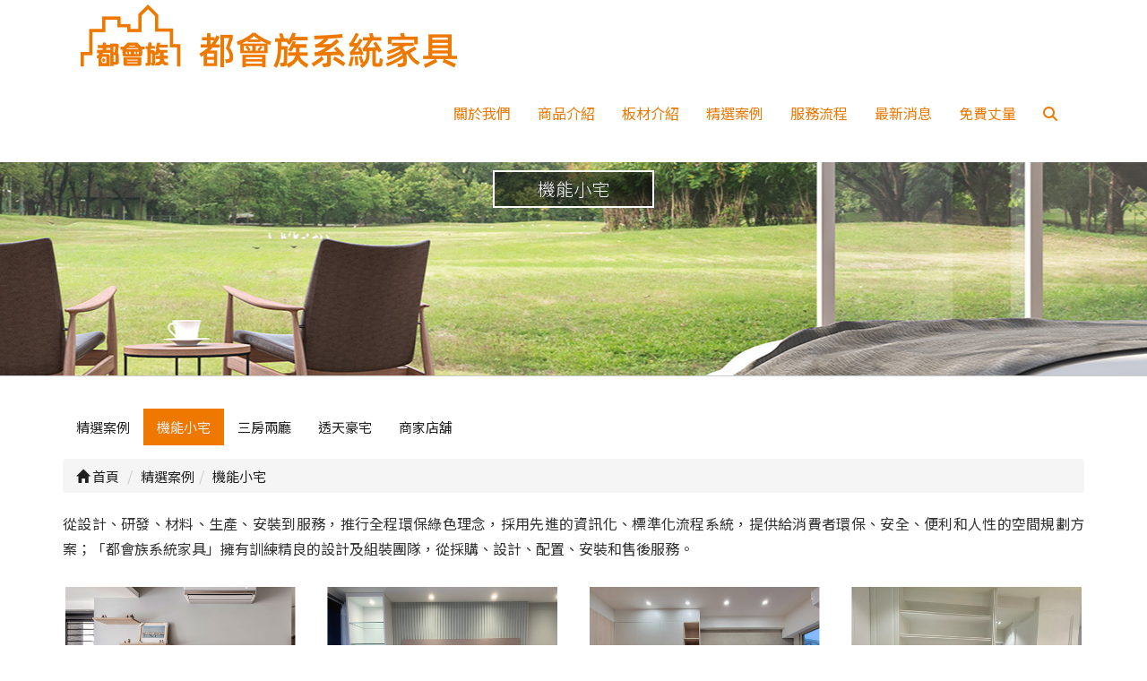

--- FILE ---
content_type: text/html; Charset=utf-8
request_url: https://www.msc-home.com/ec99/rwd1500/category.asp?pageno=3&category_id=24
body_size: 17780
content:
<!DOCTYPE html>
<!--[if lt IE 7]> 	<html class="no-js ie6 oldie" lang="zh-TW"> <![endif]-->
<!--[if IE 7]>   	<html class="no-js ie7 oldie" lang="zh-TW"> <![endif]-->
<!--[if IE 8]>  	<html class="no-js ie8 oldie" lang="zh-TW"> <![endif]-->
<!--[if gt IE 8]><!-->
<html class="no-js" lang="zh-Hant-TW" dir="ltr">
<!--<![endif]-->

<head>
  <meta charset="utf-8">
  <meta http-equiv="X-UA-Compatible" content="IE=edge,chrome=1">
  <meta name="viewport" content="width=device-width, initial-scale=1, maximum-scale=1, user-scalable=no">


  <meta property="og:title" content="都會族系統家具">
  <meta property="og:site_name" content="都會族系統家具" />
  <meta property="og:url" content="https://www.msc-home.com.tw/">
  <meta property="og:image" content="https://www.msc-home.com/rwd1500/Store/OwnImage/photo_news_pic01.jpg">
  <meta property="og:description"
    content="廚房櫥櫃 系統櫥櫃 流理檯面 衛浴櫥櫃 整體規劃服務,系統櫃配色,引進業界首屈一指的的德國HOMAG GROUP全套電腦化生產設備,平鎮系統櫥櫃,新竹竹北系統櫥櫃,樹林系統櫥櫃,新莊系統櫃,楊梅系統櫥櫃,泰山系統櫥櫃" />

  <base href="//www.msc-home.com/ec99/rwd1500/" />
<script type="application/ld+json">
{
  "@context": "https://schema.org",
  "@type": "Organization",
  "name": "都會族系統櫥櫃有限公司",
  "url": "https://www.msc-home.com",
  "logo": "https://www.msc-home.com/ec99/rwd1500/images/logo.png",
  "contactPoint": {
	"@type": "ContactPoint",
	"telephone": "02-2296-1160",
	"contactType": "customer service",
	"areaServed": "TW",
	"availableLanguage": ["zh-Hant"]
  }
}
</script>

<title>機能小宅 - 精選案例 - 都會族系統櫥櫃|系統家具|健康居家 幸福工程~ 家的品質‧你我共築‧都會族</title>
<meta name="keywords" content="系統櫃 工廠直營,系統櫃,系統家具,系統廚具,系統櫥俱,系統櫥櫃,雙北 系統櫃,中壢 系統櫃,香山 系統櫃,電視櫃,衣櫃,書櫃,系統櫃 評價,系統櫃 推薦, ">
<meta name="description" content="從設計、研發、材料、生產、安裝到服務，推行全程環保綠色理念，採用先進的資訊化、標準化流程系統，提供給消費者環保、安全、便利和人性的空間規劃方案；「都會族系統家具」擁有訓練精良的設計及組裝團隊，從採購、設計、配置、安裝和售後服務。 ">
<meta name="AUTHOR" content="都會族系統櫥櫃有限公司">
<meta name="ROBOTS" content="INDEX, FOLLOW">
<meta property="og:title" content='機能小宅 - 精選案例 - 都會族系統櫥櫃|系統家具|健康居家 幸福工程~ 家的品質‧你我共築‧都會族'/>
<meta property="og:type" content='product'/>
<meta property="og:url" content="https://www.msc-home.com/ec99/rwd1500/category.asp?pageno=3&amp;category_id=24"/>
<meta property="og:site_name" content='都會族系統櫥櫃有限公司'/>
<link rel="canonical" href="https://www.msc-home.com/ec99/rwd1500/category.asp?pageno=3&category_id=24" />
<link rel="alternate" href="https://www.msc-home.com/ec99/rwd1500/category.asp?pageno=3&amp;category_id=24" hreflang="zh-Hant" />
<meta name="msvalidate.01" content="5C2E16EB0CA7B78D0983BC9C0915A309" />
<meta name="msvalidate.01" content="34E8515E4EF1D1B0397601CE390914D3" /><!-- <a href='/ec99/rwd1500/default.asp'>Home</a> -->
<!-- Google tag (gtag.js) -->
<script async src="https://www.googletagmanager.com/gtag/js?id=G-JZS7CYQGGG"></script>
<script>
  window.dataLayer = window.dataLayer || [];
  function gtag(){dataLayer.push(arguments);}
  gtag('js', new Date());

  gtag('config', 'G-JZS7CYQGGG');
</script>

<!-- Global Site Tag (gtag.js) - Google Analytics -->
<script async src="https://www.googletagmanager.com/gtag/js?id=UA-174147232-90"></script>
<script>
  window.dataLayer = window.dataLayer || [];
  function gtag(){dataLayer.push(arguments);}
  gtag('js', new Date());

  gtag('config', 'UA-174147232-90');
</script>

<!-- Google Tag Manager -->
<script>(function(w,d,s,l,i){w[l]=w[l]||[];w[l].push({'gtm.start':
new Date().getTime(),event:'gtm.js'});var f=d.getElementsByTagName(s)[0],
j=d.createElement(s),dl=l!='dataLayer'?'&l='+l:'';j.async=true;j.src=
'https://www.googletagmanager.com/gtm.js?id='+i+dl;f.parentNode.insertBefore(j,f);
})(window,document,'script','dataLayer','GTM-T543H7H');</script>
<!-- End Google Tag Manager -->

<link rel="SHORTCUT ICON" href="/rwd1500/store/f1/shortcut.ico" />
<link rel="bookmark icon" href="/rwd1500/store/f1/shortcut.ico" />
<link rel="icon" href="/rwd1500/store/f1/shortcut.ico" /> 
<script type='text/javascript' src='/ec99/js/jquery-1.12.4.min.js' ></script>
<link rel="stylesheet" href="/ec99/css/shopping_tab.css">
<script src="/ec99/js/shopping_tab.js"></script>
<script src="/js/js.cookie.min.js"></script>

<link href="/ec99/css/style.css?v=201904231449" rel="stylesheet" type="text/css">


  <meta name="google-site-verification" content="nxpfaMyvkfp-8coJFAJ6DxfkdoD06Hlo52tHWxY8Dho" />


  <script type="application/ld+json">
    {
      "@context": "http://schema.org/",
      "@type": "Organization",
      "name": "都會族系統家具",
      "url": "https://www.msc-home.com/",
      "logo": "https://www.msc-home.com/ec99/rwd1500/images/headline_empty.png"
    }

  </script>
  <script type="application/ld+json">
    {
      "@context": "http://schema.org",
      "@type": "WebSite",
      "url": "https://www.msc-home.com/",
      "inLanguage": "zh-TW",
      "name": "都會族系統櫥櫃 居家空間設計",
      "description": "新北市系統櫃裝潢 桃園中壢系統家具 廚房櫥櫃 系統櫥櫃 流理檯面 衛浴櫥櫃 整體規劃服務 專業設計生產產品為各式系統櫥櫃",
      "image": {
        "@type": "ImageObject",
        "url": "https://www.msc-home.com/ec99/rwd1500/images/pdbg01.png",
        "width": 500
      }
    }

  </script>



  <script type="application/ld+json">
    {
      "@context": "http://schema.org/",
      "@type": "Store",
      "name": "都會族系統家具 系統櫥櫃",
      "image": "https://www.msc-home.com/ec99/rwd1500/images/pdbg05.png",
      "url": "https://www.msc-home.com/",
      "description": "廚房櫥櫃, 系統櫥櫃, 整體規劃服務 專業設計生產產品為各式系統櫥櫃,平鎮系統櫥櫃,新竹竹北系統櫥櫃,樹林系統櫥櫃,新莊系統櫃,楊梅系統櫥櫃,泰山系統櫥櫃",
      "openingHoursSpecification": {
        "@type": "OpeningHoursSpecification",
        "dayOfWeek": [
          "Monday",
          "Tuesday",
          "Wednesday",
          "Thursday",
          "Friday",
          "Saturday",
          "Sunday"
        ],
        "opens": "12:00",
        "closes": "21:00"
      },
      "priceRange": "$$$",
      "telephone": "+886-2-22961160",
      "address": {
        "@type": "PostalAddress",
        "streetAddress": "泰林路二段38號",
        "addressLocality": "新北市",
        "addressRegion": "泰山區",
        "postalCode": "243",
        "addressCountry": "Taiwan"
      }
    }

  </script>


  <script type="application/ld+json">
    {
      "@context": "https://schema.org",
      "@type": "NewsArticle",
      "mainEntityOfPage": {
        "@type": "WebPage",
        "@id": "https://www.msc-home.com/ec99/rwd1500/news.asp"
      },
      "headline": "「都會族系統家具」擁有訓練精良的設計及組裝團隊，從採購、設計、配置、安裝和售後服務。",
      "image": [
        "https://www.msc-home.com/rwd1500/Store/OwnImage/photo_news_pic01.jpg",
        "https://www.msc-home.com/ec99/rwd1500/images/headline_empty.png",
        "https://www.msc-home.com/ec99/rwd1500/images/pdbg05.png"
      ],
      "datePublished": "2021-12-01T08:00:00+08:00",
      "dateModified": "2022-01-02T09:20:00+08:00",
      "author": {
        "@type": "Person",
        "name": "都會族",
        "url": "https://www.msc-home.com/"
      },
      "publisher": {
        "@type": "Organization",
        "name": "都會族系統家具",
        "logo": {
          "@type": "ImageObject",
          "url": "https://www.msc-home.com/rwd1500/Store/OwnImage/logo.png"
        }
      },
      "description": "新北市系統櫃裝潢 桃園中壢系統家具 廚房櫥櫃 系統櫥櫃 流理檯面 衛浴櫥櫃 整體規劃服務 專業設計生產產品為各式系統櫥櫃 免費丈量"
    }

  </script>

  <link rel="stylesheet" href="./assets/css/bootstrap.min.css">
<link rel="stylesheet" href="./assets/css/font-awesome.min.css">
<link rel="stylesheet" href="./assets/css/animate.min.css">
<link rel="stylesheet" href="./assets/css/style_initialize.css">
<link rel="stylesheet" href="./assets/css/font-awesome6.5.2.min.css">
<link rel="stylesheet" href="./assets/css/rwd1500.min.css">


<!-- Google Tag Manager -->
<script>
  (function (w, d, s, l, i) {
    w[l] = w[l] || [];
    w[l].push({
      'gtm.start': new Date().getTime(),
      event: 'gtm.js'
    });
    var f = d.getElementsByTagName(s)[0],
      j = d.createElement(s),
      dl = l != 'dataLayer' ? '&l=' + l : '';
    j.async = true;
    j.src =
      'https://www.googletagmanager.com/gtm.js?id=' + i + dl;
    f.parentNode.insertBefore(j, f);
  })(window, document, 'script', 'dataLayer', 'GTM-T543H7H');

</script>
<!-- End Google Tag Manager -->

<!-- <link href="./assets/css/lightgallery.min.css" rel="stylesheet" /> -->
<link href="https://cdnjs.cloudflare.com/ajax/libs/lightgallery/1.6.6/css/lightgallery.min.css" rel="stylesheet" />
<link rel="stylesheet" href="./assets/css/lightbox.min.css">
<style>
  .btn {
    margin-top: 0;
    margin-bottom: 0;
  }

  .TITLENAME,
  h2 {
    color: #EE7800;
    padding-bottom: 15px;
    font-size: 20px;
  }

  ul.breadcrumb {
    margin: 0px 15px 20px 15px;
  }

  div#myTab {
    display: none;
  }

  #category_descr {
    font-size: 16px;
    line-height: 1.8em;
    text-align: justify;
    overflow: hidden;
  }

  .txt_pic {
    max-width: 100%;
    margin: auto;
    display: flex;
  }

</style>
</head>

<body><!-- Google Tag Manager (noscript) -->
<noscript><iframe src="https://www.googletagmanager.com/ns.html?id=GTM-T543H7H"
height="0" width="0" style="display:none;visibility:hidden"></iframe></noscript>
<!-- End Google Tag Manager (noscript) -->

  <nav class="navbar bootsnav">

  <!-- Start Top Search -->
  <div class="top-search">
    <div class="container">
      <form action="searchpage.asp" role="search">
        <button class="input-group-addon" type="submit"><span class="fa fa-search"></span></button>
        <input type="text" class="form-control" maxlength="240" name="keyword" placeholder="關鍵字">
        <span class="input-group-addon close-search"><span class="fa fa-times"></span></span>
      </form>
    </div>
  </div>
  <!-- End Top Search -->
  <div class="container headermenu">

    <!-- Brand and toggle get grouped for better mobile display -->
    <div class="navbar-header">
      <button type="button" class="navbar-toggle collapsed" data-toggle="collapse" data-target="#bs-navbar-collapse"
        aria-expanded="false">
        <span class="fa fa-bars" aria-hidden="true"></span>
      </button>
      <div class="navbar-search-xs visible-xs">
        <ul class="attr-nav">
          <li class="search"><a href="#"><span class="fa fa-search"></span></a></li>
        </ul>
      </div>
      <div class="navbar-brand visible-xs">
        <a href='/'><img src='/rwd1500/Store/OwnImage/logo.png' border='0'></a>
      </div>
    </div>


    <!-- Collect the nav links, forms, and other content for toggling -->
    <div class="collapse navbar-collapse" id="bs-navbar-collapse">


      <div class="hidden-xs navbar-brand">
        <a href='/'><img src='/rwd1500/Store/OwnImage/logo.png' border='0'></a>
      </div>
      <ul class="nav navbar-nav navbar-right attr-nav mainlink">
        <li><a href="category.asp?category_id=7">關於我們</a></li>
        <li><a href="category.asp?category_id=10">商品介紹</a></li>
        <li><a href="category.asp?category_id=18">板材介紹</a></li>
        <li><a href="category.asp?category_id=29">精選案例</a></li>
        <li><a href="category.asp?category_id=5">服務流程</a></li>
        <li><a href="news.asp">最新消息</a></li>
        <li><a href="contact.asp">免費丈量</a></li>
        <li class="search hidden-xs"><a href="#"><span class="fa fa-search"></span></a></li>

        <!-- <li class="dropdown">
          <a href="#" class="dropdown-toggle" id="drop" data-toggle="dropdown" data-hover='dropdown'>
            <span class="glyphicon glyphicon-shopping-cart"></span>購物車<span class="badge">
              <div id="cart_number" class="cart_number">0</div>
            </span></a>
          <ul class="dropdown-menu">
            <div id="shoplist_mini" class=""></div>
          </ul>
        </li> -->

      </ul>
    </div>
  </div>
</nav>
<style>
  @media screen and (max-width:768px) {
    .navbar-brand.visible-xs {
      width: 65%;
      padding-top: 10px;
    }
  }

</style>

  <div class="page-header wow fadeInDown">
    <h1 class="wow bounceInDown center breadcrumbtitle" style="animation-delay: 0.3s;"></h1>
  </div>
  <div class="category-wrapper">
    <div class="container">
      <div class="row">

        <div class="col-sm-12">
          <aside>
  <!-- <h2 class="aside-title"><span class="fa fa-list fa-fw" aria-hidden="true"></span>&nbsp;Menu</h2> -->
  <!-- 因為最新消息下方有<br>，所以統一加上<br>標籤，在#LinkContainer下面 -->
  
<!--
<style>
.nav_cate_current{
	font-size:14pt;
	color:#000;
	border-left: solid 10px #ccc;
	padding-left: 5px;
}
</style>
-->
				<ul class="nav" >
	<li class='nav_cate_current'>精選案例</li>
					<li class='nav_cate_item C29'>
						<a class='active ' href='category.asp?category_id=29'>精選案例 </a>
					</li>

					<li class='nav_cate_item C24'>
						<a class='active  topic ' href='category.asp?category_id=24'>機能小宅 </a>
					</li>

					<li class='nav_cate_item C25'>
						<a class='active ' href='category.asp?category_id=25'>三房兩廳 </a>
					</li>

					<li class='nav_cate_item C26'>
						<a class='active ' href='category.asp?category_id=26'>透天豪宅 </a>
					</li>

					<li class='nav_cate_item C27'>
						<a class='active ' href='category.asp?category_id=27'>商家店舖 </a>
					</li>

				</ul>


</aside>

        </div>
        <div class="col-sm-12">

          <div class="row">
            <!-- 分類介紹請記得填入<div class="col-sm-12"></div>，這樣麵包削才會有連結 -->
            
        		<div class="col-lg-12 col-sm-12">
					<ol class="breadcrumb">
					
					<li><a href="/" title='首頁連結'><span class="glyphicon glyphicon-home"></span> 首頁<!--首頁--></a></li>

<li><a href='javascript: void(0)' style='cursor:default;' class='level_category' itemprop='url'  title='精選案例'><span itemprop='title'>精選案例</a></li><li class='active'><a href='category.asp?category_id=24'  itemprop='url'><span itemprop='title' title='機能小宅'>機能小宅</a></li>
					</ol>
				</div>


          </div>

          
<style>
.not-active {
   pointer-events: none;
   cursor: default;
}
</style>
	<div class='row' id='category_descr'><div class="col-sm-12">
從設計、研發、材料、生產、安裝到服務，推行全程環保綠色理念，採用先進的資訊化、標準化流程系統，提供給消費者環保、安全、便利和人性的空間規劃方案；「都會族系統家具」擁有訓練精良的設計及組裝團隊，從採購、設計、配置、安裝和售後服務。
</p></div><br>

	<div class="row">
	<div class="col-sm-12 col-md-12">
	  <div class="sub_box">
		<div id="myTab" class="pull-left">瀏覽方式<!--瀏覽方式-->
			<a href="category.asp?category_id=24&mode=listView" data-toggle="tooltip" title="清單瀏覽"><!--清單瀏覽--><span class="btn btn-large btn-default btn-bg "><i class="fa fa-th-list"></i></span></a>
			<a href="category.asp?category_id=24&mode=blockView"  data-toggle="tooltip" title="區塊瀏覽"><!--區塊瀏覽--><span class="btn btn-large btn-default btn-bg active"><i class="fa fa-th-large"></i></span></a>
		</div>
		<div class='newGrid' id='newGrid'></div>
	  </div>
	</div>
	</div>


		

		<div class="span7 popular_products">
		 <!--<h4>Popular products</h4><br />-->

<!-- Start Onsale List -->
        <div class="row">

        <div class="col-sm-12 col-md-12">          
            <ul class="thumbnail-list">


                <li>
				<div class="li-item">
				<div class="features-box wow fadeInDown ">
					<div class="view view-first">
					    
						   <a href="product.asp?prodid=20230503"  title="桃園-市政潤隆案" >
							   <div class="imgBox">
								<div class="imgBox-inner">
								 <div class="imgBox-fit">
                               							   
							   <img class="lazy image-pic" data-original="https://ufileweb.hiwinner.tw/HiperShop/rwd1500/Store/bImages/b_20230503-01.jpg" src="https://ufileweb.hiwinner.tw/HiperShop/rwd1500/Store/bImages/b_20230503-01.jpg"  alt='桃園-市政潤隆案示意圖'>
						         </div>
								</div>
							   </div>						   
						   </a>
						   
						<div class="mask">
							<h2>桃園-市政潤隆案</h2>
							<p class="prd_info">本案是與邊間設計，
所合作的案件，
本案為於桃園，
豐富的收納需求，
滿足屋主一家所需，
淺色調的搭配，
讓整體空間感提升許多，
不顯擁擠，
空間感與海量收納，
都需要巧思設計才能，
達到雙贏的目的。</p>
							
							<a href="product.asp?prodid=20230503" class="info">細節<!--細節--></a>
							
						</div>
					</div>
				  
						 
					     <a href="product.asp?prodid=20230503" title="桃園-市政潤隆案"><h4>桃園-市政潤隆案</h4>
				
								
							
					     </a>
					
				  <p class="prd_info AI_word">本案是與邊間設計，
所合作的案件，
本案為於桃園，
豐富的收納需求，
滿足屋主一家所需，
淺色調的搭配，
讓整體空間感提升許多，
不顯擁擠，
空間感與海量收納，
都需要巧思設計才能，
達到雙贏的目的。</p>
				  
				  				  
				  
                  <div class="product-price">
 					
              	  </div>
				  
				  
				  
                  <!--<button type="button" class="btn btn-danger navbar-btn btn-bg"><span class="glyphicon glyphicon-shopping-cart"></span> 搶購!</button>-->
				  
				  <a href="product.asp?prodid=20230503" type="button" class="btn btn-default btn_detailed " title="@詳細介紹桃園-市政潤隆案">詳細介紹<!--詳細介紹--></a>
				  
				  
				 </div>
				 </div>
				 <div id="extraData_20230503"></div>
                </li>


                <li>
				<div class="li-item">
				<div class="features-box wow fadeInUp ">
					<div class="view view-first">
					    
						   <a href="product.asp?prodid=20230505"  title="板橋-新月天地" >
							   <div class="imgBox">
								<div class="imgBox-inner">
								 <div class="imgBox-fit">
                               							   
							   <img class="lazy image-pic" data-original="https://ufileweb.hiwinner.tw/HiperShop/rwd1500/Store/bImages/b_20230505-01.jpg" src="https://ufileweb.hiwinner.tw/HiperShop/rwd1500/Store/bImages/b_20230505-01.jpg"  alt='板橋-新月天地示意圖'>
						         </div>
								</div>
							   </div>						   
						   </a>
						   
						<div class="mask">
							<h2>板橋-新月天地</h2>
							<p class="prd_info">淺木色為底蘊，
圍塑活潑多彩的北歐氛圍，
規劃出居家結合工作的多元場域，
善用空間，
讓生活更有餘裕。</p>
							
							<a href="product.asp?prodid=20230505" class="info">細節<!--細節--></a>
							
						</div>
					</div>
				  
						 
					     <a href="product.asp?prodid=20230505" title="板橋-新月天地"><h4>板橋-新月天地</h4>
				
								
							
					     </a>
					
				  <p class="prd_info AI_word">淺木色為底蘊，
圍塑活潑多彩的北歐氛圍，
規劃出居家結合工作的多元場域，
善用空間，
讓生活更有餘裕。</p>
				  
				  				  
				  
                  <div class="product-price">
 					
              	  </div>
				  
				  
				  
                  <!--<button type="button" class="btn btn-danger navbar-btn btn-bg"><span class="glyphicon glyphicon-shopping-cart"></span> 搶購!</button>-->
				  
				  <a href="product.asp?prodid=20230505" type="button" class="btn btn-default btn_detailed " title="@詳細介紹板橋-新月天地">詳細介紹<!--詳細介紹--></a>
				  
				  
				 </div>
				 </div>
				 <div id="extraData_20230505"></div>
                </li>


                <li>
				<div class="li-item">
				<div class="features-box wow fadeInDown ">
					<div class="view view-first">
					    
						   <a href="product.asp?prodid=20230322"  title="內湖-謝公館" >
							   <div class="imgBox">
								<div class="imgBox-inner">
								 <div class="imgBox-fit">
                               							   
							   <img class="lazy image-pic" data-original="https://ufileweb.hiwinner.tw/HiperShop/rwd1500/Store/bImages/b_20230322-01.jpg" src="https://ufileweb.hiwinner.tw/HiperShop/rwd1500/Store/bImages/b_20230322-01.jpg"  alt='內湖-謝公館示意圖'>
						         </div>
								</div>
							   </div>						   
						   </a>
						   
						<div class="mask">
							<h2>內湖-謝公館</h2>
							<p class="prd_info">案場是在內湖舊翻新的房屋，
跟屋主討論的期間，
希望做一個玄關落塵區，
利用系統櫃做一個區隔，
中間連接展示櫃再放置電視櫃，
達到一個整體的效果，
餐邊櫃下櫃做滑門，
餐桌擺放在那才不會影響到，
旁邊預留放鋼琴的位子，
上面層板可以擺飾品，
廚房出來做一個電器櫃，
也增加沙發後的大小。</p>
							
							<a href="product.asp?prodid=20230322" class="info">細節<!--細節--></a>
							
						</div>
					</div>
				  
						 
					     <a href="product.asp?prodid=20230322" title="內湖-謝公館"><h4>內湖-謝公館</h4>
				
								
							
					     </a>
					
				  <p class="prd_info AI_word">案場是在內湖舊翻新的房屋，
跟屋主討論的期間，
希望做一個玄關落塵區，
利用系統櫃做一個區隔，
中間連接展示櫃再放置電視櫃，
達到一個整體的效果，
餐邊櫃下櫃做滑門，
餐桌擺放在那才不會影響到，
旁邊預留放鋼琴的位子，
上面層板可以擺飾品，
廚房出來做一個電器櫃，
也增加沙發後的大小。</p>
				  
				  				  
				  
                  <div class="product-price">
 					
              	  </div>
				  
				  
				  
                  <!--<button type="button" class="btn btn-danger navbar-btn btn-bg"><span class="glyphicon glyphicon-shopping-cart"></span> 搶購!</button>-->
				  
				  <a href="product.asp?prodid=20230322" type="button" class="btn btn-default btn_detailed " title="@詳細介紹內湖-謝公館">詳細介紹<!--詳細介紹--></a>
				  
				  
				 </div>
				 </div>
				 <div id="extraData_20230322"></div>
                </li>


                <li>
				<div class="li-item">
				<div class="features-box wow fadeInUp ">
					<div class="view view-first">
					    
						   <a href="product.asp?prodid=20230317"  title="新店-翠松園" >
							   <div class="imgBox">
								<div class="imgBox-inner">
								 <div class="imgBox-fit">
                               							   
							   <img class="lazy image-pic" data-original="https://ufileweb.hiwinner.tw/HiperShop/rwd1500/Store/bImages/b_20230317-01.jpg" src="https://ufileweb.hiwinner.tw/HiperShop/rwd1500/Store/bImages/b_20230317-01.jpg"  alt='新店-翠松園示意圖'>
						         </div>
								</div>
							   </div>						   
						   </a>
						   
						<div class="mask">
							<h2>新店-翠松園</h2>
							<p class="prd_info">此案與磐枋設計配合，
木作使用大量的線板做搭配，
櫃體部分採用鄉村風門板，
搭配精美的五金把手，
讓室內整體呈現古典美式風格。</p>
							
							<a href="product.asp?prodid=20230317" class="info">細節<!--細節--></a>
							
						</div>
					</div>
				  
						 
					     <a href="product.asp?prodid=20230317" title="新店-翠松園"><h4>新店-翠松園</h4>
				
								
							
					     </a>
					
				  <p class="prd_info AI_word">此案與磐枋設計配合，
木作使用大量的線板做搭配，
櫃體部分採用鄉村風門板，
搭配精美的五金把手，
讓室內整體呈現古典美式風格。</p>
				  
				  				  
				  
                  <div class="product-price">
 					
              	  </div>
				  
				  
				  
                  <!--<button type="button" class="btn btn-danger navbar-btn btn-bg"><span class="glyphicon glyphicon-shopping-cart"></span> 搶購!</button>-->
				  
				  <a href="product.asp?prodid=20230317" type="button" class="btn btn-default btn_detailed " title="@詳細介紹新店-翠松園">詳細介紹<!--詳細介紹--></a>
				  
				  
				 </div>
				 </div>
				 <div id="extraData_20230317"></div>
                </li>


                <li>
				<div class="li-item">
				<div class="features-box wow fadeInDown ">
					<div class="view view-first">
					    
						   <a href="product.asp?prodid=20230308"  title="新莊-漾都心" >
							   <div class="imgBox">
								<div class="imgBox-inner">
								 <div class="imgBox-fit">
                               							   
							   <img class="lazy image-pic" data-original="https://ufileweb.hiwinner.tw/HiperShop/rwd1500/Store/bImages/b_20230308-06.jpg" src="https://ufileweb.hiwinner.tw/HiperShop/rwd1500/Store/bImages/b_20230308-06.jpg"  alt='新莊-漾都心示意圖'>
						         </div>
								</div>
							   </div>						   
						   </a>
						   
						<div class="mask">
							<h2>新莊-漾都心</h2>
							<p class="prd_info">此案件與艸制耳室合作的漾都心案
全室系統櫃體選色使用上簡潔單一不複雜，
使櫃體空間在視覺上營造出自然、簡單的無印風感覺，
搭配上櫃體造型燈飾的運用
讓櫃體造型與整體空間區域營造出活潑不呆板的氛圍；
再加上櫃體空間收納最大化為導向，
打造出整體從一進家門就有如釋重負、放鬆心情的舒適感。</p>
							
							<a href="product.asp?prodid=20230308" class="info">細節<!--細節--></a>
							
						</div>
					</div>
				  
						 
					     <a href="product.asp?prodid=20230308" title="新莊-漾都心"><h4>新莊-漾都心</h4>
				
								
							
					     </a>
					
				  <p class="prd_info AI_word">此案件與艸制耳室合作的漾都心案
全室系統櫃體選色使用上簡潔單一不複雜，
使櫃體空間在視覺上營造出自然、簡單的無印風感覺，
搭配上櫃體造型燈飾的運用
讓櫃體造型與整體空間區域營造出活潑不呆板的氛圍；
再加上櫃體空間收納最大化為導向，
打造出整體從一進家門就有如釋重負、放鬆心情的舒適感。</p>
				  
				  				  
				  
                  <div class="product-price">
 					
              	  </div>
				  
				  
				  
                  <!--<button type="button" class="btn btn-danger navbar-btn btn-bg"><span class="glyphicon glyphicon-shopping-cart"></span> 搶購!</button>-->
				  
				  <a href="product.asp?prodid=20230308" type="button" class="btn btn-default btn_detailed " title="@詳細介紹新莊-漾都心">詳細介紹<!--詳細介紹--></a>
				  
				  
				 </div>
				 </div>
				 <div id="extraData_20230308"></div>
                </li>


                <li>
				<div class="li-item">
				<div class="features-box wow fadeInUp ">
					<div class="view view-first">
					    
						   <a href="product.asp?prodid=20230303"  title="中和-彩虹園" >
							   <div class="imgBox">
								<div class="imgBox-inner">
								 <div class="imgBox-fit">
                               							   
							   <img class="lazy image-pic" data-original="https://ufileweb.hiwinner.tw/HiperShop/rwd1500/Store/bImages/b_20230303-01.jpg" src="https://ufileweb.hiwinner.tw/HiperShop/rwd1500/Store/bImages/b_20230303-01.jpg"  alt='中和-彩虹園示意圖'>
						         </div>
								</div>
							   </div>						   
						   </a>
						   
						<div class="mask">
							<h2>中和-彩虹園</h2>
							<p class="prd_info">以機能導向複合多場域功能，
就能把小空間擰到最乾，
一個不少地滿足不同的需求，
也串聯出更有向心力的起居聚落。</p>
							
							<a href="product.asp?prodid=20230303" class="info">細節<!--細節--></a>
							
						</div>
					</div>
				  
						 
					     <a href="product.asp?prodid=20230303" title="中和-彩虹園"><h4>中和-彩虹園</h4>
				
								
							
					     </a>
					
				  <p class="prd_info AI_word">以機能導向複合多場域功能，
就能把小空間擰到最乾，
一個不少地滿足不同的需求，
也串聯出更有向心力的起居聚落。</p>
				  
				  				  
				  
                  <div class="product-price">
 					
              	  </div>
				  
				  
				  
                  <!--<button type="button" class="btn btn-danger navbar-btn btn-bg"><span class="glyphicon glyphicon-shopping-cart"></span> 搶購!</button>-->
				  
				  <a href="product.asp?prodid=20230303" type="button" class="btn btn-default btn_detailed " title="@詳細介紹中和-彩虹園">詳細介紹<!--詳細介紹--></a>
				  
				  
				 </div>
				 </div>
				 <div id="extraData_20230303"></div>
                </li>


                <li>
				<div class="li-item">
				<div class="features-box wow fadeInDown ">
					<div class="view view-first">
					    
						   <a href="product.asp?prodid=20221228"  title="過嶺-謝公館" >
							   <div class="imgBox">
								<div class="imgBox-inner">
								 <div class="imgBox-fit">
                               							   
							   <img class="lazy image-pic" data-original="https://ufileweb.hiwinner.tw/HiperShop/rwd1500/Store/bImages/b_20221228-01.jpg" src="https://ufileweb.hiwinner.tw/HiperShop/rwd1500/Store/bImages/b_20221228-01.jpg"  alt='過嶺-謝公館示意圖'>
						         </div>
								</div>
							   </div>						   
						   </a>
						   
						<div class="mask">
							<h2>過嶺-謝公館</h2>
							<p class="prd_info">此案例為過嶺謝公館，
公共區域在有限的空間內，
劃出收納性充足的櫃體，
利用燈光及不同形式的搭配，
同時擁有收納及展示的機能。
主臥設計L型衣櫃結合化妝桌，
一併滿足了男女主人各自的使用需求。
小孩房從衣櫃到床組連貫式規劃，
讓空間使用極大化，
藍白配色更顯活潑。
整體規劃符合屋主期待，
成就夢想家的藍圖。</p>
							
							<a href="product.asp?prodid=20221228" class="info">細節<!--細節--></a>
							
						</div>
					</div>
				  
						 
					     <a href="product.asp?prodid=20221228" title="過嶺-謝公館"><h4>過嶺-謝公館</h4>
				
								
							
					     </a>
					
				  <p class="prd_info AI_word">此案例為過嶺謝公館，
公共區域在有限的空間內，
劃出收納性充足的櫃體，
利用燈光及不同形式的搭配，
同時擁有收納及展示的機能。
主臥設計L型衣櫃結合化妝桌，
一併滿足了男女主人各自的使用需求。
小孩房從衣櫃到床組連貫式規劃，
讓空間使用極大化，
藍白配色更顯活潑。
整體規劃符合屋主期待，
成就夢想家的藍圖。</p>
				  
				  				  
				  
                  <div class="product-price">
 					
              	  </div>
				  
				  
				  
                  <!--<button type="button" class="btn btn-danger navbar-btn btn-bg"><span class="glyphicon glyphicon-shopping-cart"></span> 搶購!</button>-->
				  
				  <a href="product.asp?prodid=20221228" type="button" class="btn btn-default btn_detailed " title="@詳細介紹過嶺-謝公館">詳細介紹<!--詳細介紹--></a>
				  
				  
				 </div>
				 </div>
				 <div id="extraData_20221228"></div>
                </li>


                <li>
				<div class="li-item">
				<div class="features-box wow fadeInUp ">
					<div class="view view-first">
					    
						   <a href="product.asp?prodid=20221216"  title="龜山-樂學三路" >
							   <div class="imgBox">
								<div class="imgBox-inner">
								 <div class="imgBox-fit">
                               							   
							   <img class="lazy image-pic" data-original="https://ufileweb.hiwinner.tw/HiperShop/rwd1500/Store/bImages/b_20221216-01.jpg" src="https://ufileweb.hiwinner.tw/HiperShop/rwd1500/Store/bImages/b_20221216-01.jpg"  alt='龜山-樂學三路示意圖'>
						         </div>
								</div>
							   </div>						   
						   </a>
						   
						<div class="mask">
							<h2>龜山-樂學三路</h2>
							<p class="prd_info">從玄關到客廳走的是日系風格， 
搭配一進門的造型格柵，
從縫中透著隱約的光線，
一回到家便讓人感到寧靜的氛圍；
再連接到大門旁的玄關及收納櫃，
充分利用空間，
使收納空間最大化，
再多東西也不怕沒地方放；
臥室走的是北歐風格，
淺木紋跟白色交互搭配，
整體空間簡潔、純淨，
讓每一個晚上都能舒心入眠。</p>
							
							<a href="product.asp?prodid=20221216" class="info">細節<!--細節--></a>
							
						</div>
					</div>
				  
						 
					     <a href="product.asp?prodid=20221216" title="龜山-樂學三路"><h4>龜山-樂學三路</h4>
				
								
							
					     </a>
					
				  <p class="prd_info AI_word">從玄關到客廳走的是日系風格， 
搭配一進門的造型格柵，
從縫中透著隱約的光線，
一回到家便讓人感到寧靜的氛圍；
再連接到大門旁的玄關及收納櫃，
充分利用空間，
使收納空間最大化，
再多東西也不怕沒地方放；
臥室走的是北歐風格，
淺木紋跟白色交互搭配，
整體空間簡潔、純淨，
讓每一個晚上都能舒心入眠。</p>
				  
				  				  
				  
                  <div class="product-price">
 					
              	  </div>
				  
				  
				  
                  <!--<button type="button" class="btn btn-danger navbar-btn btn-bg"><span class="glyphicon glyphicon-shopping-cart"></span> 搶購!</button>-->
				  
				  <a href="product.asp?prodid=20221216" type="button" class="btn btn-default btn_detailed " title="@詳細介紹龜山-樂學三路">詳細介紹<!--詳細介紹--></a>
				  
				  
				 </div>
				 </div>
				 <div id="extraData_20221216"></div>
                </li>


                <li>
				<div class="li-item">
				<div class="features-box wow fadeInDown ">
					<div class="view view-first">
					    
						   <a href="product.asp?prodid=20221209"  title="台北-辜宅" >
							   <div class="imgBox">
								<div class="imgBox-inner">
								 <div class="imgBox-fit">
                               							   
							   <img class="lazy image-pic" data-original="https://ufileweb.hiwinner.tw/HiperShop/rwd1500/Store/bImages/b_20221209-01.jpg" src="https://ufileweb.hiwinner.tw/HiperShop/rwd1500/Store/bImages/b_20221209-01.jpg"  alt='台北-辜宅示意圖'>
						         </div>
								</div>
							   </div>						   
						   </a>
						   
						<div class="mask">
							<h2>台北-辜宅</h2>
							<p class="prd_info">此案件與連登榜設計師合作舊屋翻修案，
考慮到寸土寸金的大安區大廈，
利用系統櫃將坪效發揮極致，
輕鬆應對到日常各式收納需求，
廚房採用灰色調清水模櫃體，
搭配闊石檯面與智能廚具設備，
內外兼顧收納及美觀性，
客廳利用同色系色塊區分玄關空間，
同時使用對比色點綴櫃體突顯個性，
房間內以原房屋格局及柱體設計書桌及收納，
現代都市緊湊的生活腳步裡，
用全屋同色系設計，
補足欠缺的溫暖及貼心。</p>
							
							<a href="product.asp?prodid=20221209" class="info">細節<!--細節--></a>
							
						</div>
					</div>
				  
						 
					     <a href="product.asp?prodid=20221209" title="台北-辜宅"><h4>台北-辜宅</h4>
				
								
							
					     </a>
					
				  <p class="prd_info AI_word">此案件與連登榜設計師合作舊屋翻修案，
考慮到寸土寸金的大安區大廈，
利用系統櫃將坪效發揮極致，
輕鬆應對到日常各式收納需求，
廚房採用灰色調清水模櫃體，
搭配闊石檯面與智能廚具設備，
內外兼顧收納及美觀性，
客廳利用同色系色塊區分玄關空間，
同時使用對比色點綴櫃體突顯個性，
房間內以原房屋格局及柱體設計書桌及收納，
現代都市緊湊的生活腳步裡，
用全屋同色系設計，
補足欠缺的溫暖及貼心。</p>
				  
				  				  
				  
                  <div class="product-price">
 					
              	  </div>
				  
				  
				  
                  <!--<button type="button" class="btn btn-danger navbar-btn btn-bg"><span class="glyphicon glyphicon-shopping-cart"></span> 搶購!</button>-->
				  
				  <a href="product.asp?prodid=20221209" type="button" class="btn btn-default btn_detailed " title="@詳細介紹台北-辜宅">詳細介紹<!--詳細介紹--></a>
				  
				  
				 </div>
				 </div>
				 <div id="extraData_20221209"></div>
                </li>


                <li>
				<div class="li-item">
				<div class="features-box wow fadeInUp ">
					<div class="view view-first">
					    
						   <a href="product.asp?prodid=20221202"  title="竹南-透天案" >
							   <div class="imgBox">
								<div class="imgBox-inner">
								 <div class="imgBox-fit">
                               							   
							   <img class="lazy image-pic" data-original="https://ufileweb.hiwinner.tw/HiperShop/rwd1500/Store/bImages/b_20221202-01.jpg" src="https://ufileweb.hiwinner.tw/HiperShop/rwd1500/Store/bImages/b_20221202-01.jpg"  alt='竹南-透天案示意圖'>
						         </div>
								</div>
							   </div>						   
						   </a>
						   
						<div class="mask">
							<h2>竹南-透天案</h2>
							<p class="prd_info">本案場是與一二設計合作的案件，
寬敞明亮的簡約設計，
讓空間感有了更多的層次，
大量的收納空間，
卻不顯擁擠，
設計的本質，
本該如此 。</p>
							
							<a href="product.asp?prodid=20221202" class="info">細節<!--細節--></a>
							
						</div>
					</div>
				  
						 
					     <a href="product.asp?prodid=20221202" title="竹南-透天案"><h4>竹南-透天案</h4>
				
								
							
					     </a>
					
				  <p class="prd_info AI_word">本案場是與一二設計合作的案件，
寬敞明亮的簡約設計，
讓空間感有了更多的層次，
大量的收納空間，
卻不顯擁擠，
設計的本質，
本該如此 。</p>
				  
				  				  
				  
                  <div class="product-price">
 					
              	  </div>
				  
				  
				  
                  <!--<button type="button" class="btn btn-danger navbar-btn btn-bg"><span class="glyphicon glyphicon-shopping-cart"></span> 搶購!</button>-->
				  
				  <a href="product.asp?prodid=20221202" type="button" class="btn btn-default btn_detailed " title="@詳細介紹竹南-透天案">詳細介紹<!--詳細介紹--></a>
				  
				  
				 </div>
				 </div>
				 <div id="extraData_20221202"></div>
                </li>


                <li>
				<div class="li-item">
				<div class="features-box wow fadeInDown ">
					<div class="view view-first">
					    
						   <a href="product.asp?prodid=20221130"  title="土城-風華" >
							   <div class="imgBox">
								<div class="imgBox-inner">
								 <div class="imgBox-fit">
                               							   
							   <img class="lazy image-pic" data-original="https://ufileweb.hiwinner.tw/HiperShop/rwd1500/Store/bImages/b_20221130-01.jpg" src="https://ufileweb.hiwinner.tw/HiperShop/rwd1500/Store/bImages/b_20221130-01.jpg"  alt='土城-風華示意圖'>
						         </div>
								</div>
							   </div>						   
						   </a>
						   
						<div class="mask">
							<h2>土城-風華</h2>
							<p class="prd_info">此案件是與簡佳設計合作的案件，
用色上以深色木紋搭配淺色木紋門片
以及鐵件相互搭配
讓整個設計添加了色彩，
打造溫馨住宅。</p>
							
							<a href="product.asp?prodid=20221130" class="info">細節<!--細節--></a>
							
						</div>
					</div>
				  
						 
					     <a href="product.asp?prodid=20221130" title="土城-風華"><h4>土城-風華</h4>
				
								
							
					     </a>
					
				  <p class="prd_info AI_word">此案件是與簡佳設計合作的案件，
用色上以深色木紋搭配淺色木紋門片
以及鐵件相互搭配
讓整個設計添加了色彩，
打造溫馨住宅。</p>
				  
				  				  
				  
                  <div class="product-price">
 					
              	  </div>
				  
				  
				  
                  <!--<button type="button" class="btn btn-danger navbar-btn btn-bg"><span class="glyphicon glyphicon-shopping-cart"></span> 搶購!</button>-->
				  
				  <a href="product.asp?prodid=20221130" type="button" class="btn btn-default btn_detailed " title="@詳細介紹土城-風華">詳細介紹<!--詳細介紹--></a>
				  
				  
				 </div>
				 </div>
				 <div id="extraData_20221130"></div>
                </li>


                <li>
				<div class="li-item">
				<div class="features-box wow fadeInUp ">
					<div class="view view-first">
					    
						   <a href="product.asp?prodid=20221118"  title="板橋-歡喜市" >
							   <div class="imgBox">
								<div class="imgBox-inner">
								 <div class="imgBox-fit">
                               							   
							   <img class="lazy image-pic" data-original="https://ufileweb.hiwinner.tw/HiperShop/rwd1500/Store/bImages/b_20221118-01.jpg" src="https://ufileweb.hiwinner.tw/HiperShop/rwd1500/Store/bImages/b_20221118-01.jpg"  alt='板橋-歡喜市示意圖'>
						         </div>
								</div>
							   </div>						   
						   </a>
						   
						<div class="mask">
							<h2>板橋-歡喜市</h2>
							<p class="prd_info">此案件為與米格設計合作的案件，
物件本身是小套房類型，
在現有的空間裡，
讓應該有的生活必需家具融入其中，
不浪費任何可收納的空間，
以達到小而巧的效果；
在設計師溫暖的配色，
以及玻璃的點綴，
讓小空間像是有魔法般變得沒這麼壅擠，
非常適合2人的小房。</p>
							
							<a href="product.asp?prodid=20221118" class="info">細節<!--細節--></a>
							
						</div>
					</div>
				  
						 
					     <a href="product.asp?prodid=20221118" title="板橋-歡喜市"><h4>板橋-歡喜市</h4>
				
								
							
					     </a>
					
				  <p class="prd_info AI_word">此案件為與米格設計合作的案件，
物件本身是小套房類型，
在現有的空間裡，
讓應該有的生活必需家具融入其中，
不浪費任何可收納的空間，
以達到小而巧的效果；
在設計師溫暖的配色，
以及玻璃的點綴，
讓小空間像是有魔法般變得沒這麼壅擠，
非常適合2人的小房。</p>
				  
				  				  
				  
                  <div class="product-price">
 					
              	  </div>
				  
				  
				  
                  <!--<button type="button" class="btn btn-danger navbar-btn btn-bg"><span class="glyphicon glyphicon-shopping-cart"></span> 搶購!</button>-->
				  
				  <a href="product.asp?prodid=20221118" type="button" class="btn btn-default btn_detailed " title="@詳細介紹板橋-歡喜市">詳細介紹<!--詳細介紹--></a>
				  
				  
				 </div>
				 </div>
				 <div id="extraData_20221118"></div>
                </li>

            </ul>
          
        </div><!--#col-->
		</div><!--#row-->
<!-- End Onsale List -->

		</div><!--#span7-->



				<div class="text-center">
				<ul class="pagination ">
				    <li><a href='/ec99/rwd1500/category.asp?category_id=24&mode=blockView&pageno=1' title='最首頁'>&le;</a></li><li><a href='/ec99/rwd1500/category.asp?category_id=24&mode=blockView&pageno=2' title='上一頁'>&lt;</a></li>
					<li class=""><a href="/ec99/rwd1500/category.asp?category_id=24&mode=blockView&pageno=1" title="第1頁">1</a></li>

					<li class=""><a href="/ec99/rwd1500/category.asp?category_id=24&mode=blockView&pageno=2" title="第2頁">2</a></li>

					<li class="active"><a href="/ec99/rwd1500/category.asp?category_id=24&mode=blockView&pageno=3" title="第3頁">3</a></li>

					<li class=""><a href="/ec99/rwd1500/category.asp?category_id=24&mode=blockView&pageno=4" title="第4頁">4</a></li>

					<li class=""><a href="/ec99/rwd1500/category.asp?category_id=24&mode=blockView&pageno=5" title="第5頁">5</a></li>

					<li class=""><a href="/ec99/rwd1500/category.asp?category_id=24&mode=blockView&pageno=6" title="第6頁">6</a></li>
<li><a href='/ec99/rwd1500/category.asp?category_id=24&mode=blockView&pageno=4' title='下一頁'>&gt;</a></li><li><a href='/ec99/rwd1500/category.asp?category_id=24&mode=blockView&pageno=6' title='最末頁'>&ge;</a></li>
				</ul>
				</div>

<script>
document.addEventListener('DOMContentLoaded', function() {
  const images = document.querySelectorAll('img');
  
  images.forEach(img => {
    img.addEventListener('error', function() {
      this.src = '/rwd1500/Store/images/lackicon.jpg';
      // 移除事件監聽避免無限迴圈
      this.onerror = null; 
    });
  });
});
</script>


<!--script src="https://cdnjs.cloudflare.com/ajax/libs/jquery-cookie/1.4.1/jquery.cookie.min.js"></script-->
<script src="/sharefile/js/jquery.cookie.min.js"></script>

<script>
   function Tobag(pid,pqty,LimitQty) {
      
	    
   
      //alert(pid);
	  var CV=$.cookie("buyClass");
	  if (CV=="valuation") { alert("將轉為購物車模式!"); }
	  //alert( CV );
	  var pidAt1=pid+"_attrib_1";
	  var pidAt2=pid+"_attrib_2";
	  var pidAt3=pid+"_attrib_3";
	  var at1V="";
	  var at2V="";
	  var at3V="";
	  var urlA;
	  if (document.getElementById(pidAt1)) {  
	    at1V=document.getElementById(pidAt1).value; 
	    //alert(at1V); 
	  }
	  if (document.getElementById(pidAt2)) {  
	    at2V=document.getElementById(pidAt2).value; 
	    //alert(at2V); 
	  }
	  if (document.getElementById(pidAt3)) {  
	    at3V=document.getElementById(pidAt3).value; 
	    //alert(at3V); 
	  }	  
	  urlA='/sharefile/addone.asp?pid='+pid+'&pqty='+pqty+'&LimitQty='+LimitQty+'&at1V='+at1V+'&at2V='+at2V+'&at3V='+at3V;
	  //alert(urlA);
		$.ajax({
			url: urlA,
			type: 'get',
			data: pid,
			dataType: 'text',
            success: function(responseData) { 
				if (responseData==1){
					alert('已加入購物車 !!');
					if ($("#cart_number")) {  $("#cart_number").html( ( parseInt( $("#cart_number").html(), 10)+parseInt(pqty)) ); }			
                    					
                     getMiniCart();				
                     //location.reload();				
				} else if (responseData==2) {
				    alert('超過庫存 , 請重新確認!!');	
				} else {
					alert('系統忙碌中 , 請稍後再試!!!');		
				}
			},
            error: function(responseData){
				alert('系統忙碌中,請稍後再試!');
            }
		})	
   }
   
   function TobagV(pid,pqty,LimitQty) {
      //alert(pid);
	  var CV=$.cookie("buyClass");  //--jquery.cookie.min.js
	  if (CV=="car") { alert("將轉為詢價車模式!"); }
	  //alert( CV );
	  var pidAt1=pid+"_attrib_1";
	  var pidAt2=pid+"_attrib_2";
	  var pidAt3=pid+"_attrib_3";
	  var at1V="";
	  var at2V="";
	  var at3V="";
	  var urlA;
	  if (document.getElementById(pidAt1)) {  
	    at1V=document.getElementById(pidAt1).value; 
	    //alert(at1V); 
	  }
	  if (document.getElementById(pidAt2)) {  
	    at2V=document.getElementById(pidAt2).value; 
	    //alert(at2V); 
	  }
	  if (document.getElementById(pidAt3)) {  
	    at3V=document.getElementById(pidAt3).value; 
	    //alert(at3V); 
	  }	  
	  urlA='/sharefile/addoneV.asp?pid='+pid+'&pqty='+pqty+'&LimitQty='+LimitQty+'&at1V='+at1V+'&at2V='+at2V+'&at3V='+at3V;
	  //alert(urlA);
		$.ajax({
			url: urlA,
			type: 'get',
			data: pid,
			dataType: 'text',
            success: function(responseData) { 
				if (responseData==1){
					alert('已加入詢價車 !');
                     getMiniCart();					
                     //location.reload();				
				} else if (responseData==2) {
				    alert('超過庫存 , 請重新確認!!');	
				} else {
					alert('系統忙碌中 , 請稍後再試!!');		
				}
			},
            error: function(responseData){
				alert('系統忙碌中,請稍後再試!');
            }
		})	
   }   
</script>

<style>
.input-qty ,.ListBagSign ,.ListBagSignV ,.sortA {
   display:none;
}
</style>

<div id="linkFrm" style="display:none"></div>   <!--產品連結使用-->
<!-- Group 3 -->
<!-- Related Products tab start -->
<div class="hiwinner_shopping_tab"><ul class="shopping_tabs"><li><a href="#tab1_desc"></a></li>	<li><a href="#tab2_desc"></a></li></ul><div class="tab_container">	<div class="tab_content" id="tab1_desc">
<a href='https://www.ccjh.com.tw/ec99/rwd1735/news.asp?newsno=451' alt='春酒餐廳' title='春酒餐廳'>春酒餐廳</a><br><a href='https://www.660880.com.tw/' alt='團體服' title='團體服'>團體服</a><br><a href='https://www.sf.com.tw/products/all/socks' alt='襪子' title='襪子'>襪子</a><br><a href='https://www.sinde.com.tw/ec99/rwd1820/category.asp?category_id=6' alt='印刷帆布袋' title='印刷帆布袋'>印刷帆布袋</a><br><a href='https://www.sf.com.tw/products/all/underpants' alt='內褲' title='內褲'>內褲</a><br><a href='https://www.tisdis.com.tw' alt='購物袋' title='購物袋'>購物袋</a><br><a href='https://www.honestydesign.com.tw/ec99/rwd1440/profile.asp' alt='室內設計' title='室內設計'>室內設計</a><br><a href='https://www.lorenzo.tw/ec99/rwd1632/category.asp?category_id=3' alt='電動沙發' title='電動沙發'>電動沙發</a><br><a href='https://www.sf.com.tw/products/all/socks_8p500' alt='襪' title='襪'>襪</a><br><a href='https://www.merryann.com.tw/' alt='系統家具' title='系統家具'>系統家具</a><br><a href='https://www.sf.com.tw/products/all/5p1000' alt='男內褲' title='男內褲'>男內褲</a><br><a href='https://www.mke.com.tw/ec99/rwd1170/category.asp?category_id=33' alt='餐飲設備' title='餐飲設備'>餐飲設備</a><br><a href='https://www.lcbearing.com.tw/' alt='軸承' title='軸承'>軸承</a><br>
	
<div class="tab_content" id="tab2_desc"><!-- 預設頁籤，請點擊頁籤1切換 --></div></div></div></div>
<!-- Related Products tab end -->

        </div>
      </div>




    </div>

    <div class="BAC_BTN"><a href="javascript:history.back()" id="back">上一頁</a></div>

  </div>
  </div>
  <div class="clearfix"></div>
  <div class="visible-xs bottomMeunWrap">
  <ul class="mobile-bottomMenu">
    <li><a href="https://line.me/ti/p/@779ejkch" target="_blank"><i class="fa-brands fa-line"></i>加入好友</a></li>
    <li><a href="https://www.facebook.com/mymschome/" target="_blank"><i class="fa-brands fa-facebook"></i>粉絲專頁</a></li>
    <li><a href="contact.asp"><i class="fas fa-ruler-combined"></i>免費丈量</a></li>
    <li><a href="category.asp?category_id=24"><i class="far fa-images"></i>精選案例</a></li>

  </ul>
</div>
<div class="container-fluid footerwrap">
  <div class="footeradd">
    <div class="container">
      <div class="col-sm-3"><img src="./images/footer_logo.png" alt="都會族系統櫥櫃LOGO" class="footerlogo"></div>
      <div class="col-sm-3">
        <h4>泰山廠<a href="https://g.page/mymschome?share" target="_blank"><i class="fas fa-map-marker-alt"></i></a>
        </h4>
        <p>地址： 243 新北市泰山區泰林路二段38號</p>
        <p>電話： 02-22961160</p>
        <p>傳真： 02-22978811</p>
        <p><a href="https://line.me/ti/p/@323ymzmj" target="_blank" class="footerIcon"><i class="fab fa-line"></i></a>
        </p>

      </div>
      <div class="col-sm-3">
        <h4>中壢廠<a href="https://g.page/msc2-home?share" target="_blank"><i class="fas fa-map-marker-alt"></i></a>
        </h4>
        <p>地址： 320 桃園市中壢區聖德路一段251號</p>
        <p>電話： 03-2806610</p>
        <p>傳真： 03-2805780</p>
        <p><a href="https://line.me/ti/p/@262ipuah" target="_blank" class="footerIcon"><i class="fab fa-line"></i></a>
        </p>
      </div>
      <div class="col-sm-3">
        <h4>新竹廠 <a href="https://goo.gl/maps/Qpp1bn2HNRhGNrvb7" target="_blank"><i
              class="fas fa-map-marker-alt"></i></a></h4>
        <p>地址： 300新竹市香山區中華路四段559號</p>
        <p>電話： 03-5388589</p>
        <p>傳真： 03-5388986</p>
        </p>
        <p><a href="https://line.me/ti/p/@335khrve" target="_blank" class="footerIcon"><i class="fab fa-line"></i></a>
        </p>
      </div>
    </div>
  </div>
</div>
<div class="container-fluid footerwrap2">

  <footer>
    <div class="container">
      <div class="row">
        <div class="col-xs-12">
          <p class="text-center"><small>Copyright © 2022 . All rights reserved.</small>
          </p>
        </div>
      </div>
    </div>
  </footer>

</div>

<div class="qklink hidden-xs">
  <ul>
    <li><a href="https://www.instagram.com/mymschome/" target="_blank"><i class="fa-brands fa-instagram"></i></a></li>
    <li><a href="https://www.facebook.com/mymschome/" target="_blank"><i class="fa-brands fa-facebook"></i></a></li>
    <li><a href="https://line.me/ti/p/@779ejkch" target="_blank"><i class="fa-brands fa-line"></i></a></li>
    <li><a href="contact.asp"><span class="FM">免費丈量</span></a></li>
  </ul>
</div>
<div id="gotop" class="gotop"><span class="fa fa-angle-up" aria-hidden="true" title="回到最上層"></span></div>
<script type=text/javascript src=./assets/js/bootstrap.min.js></script>
<script type="text/javascript" src="./assets/js/bootsnav-search.js" defer></script>
<script type="text/javascript" src="./assets/js/bootbox.min.js" defer></script><!-- 購物車跳出動畫(可有衝突再放置)-->
<script type="text/javascript" src="./assets/js/wow.min.js"></script>
<script>
  new WOW().init();

</script>

<!-- /js/footer.js，檔案使用中文編碼解讀會亂碼，請用Unicode萬國碼解讀 -->
<script type="text/javascript" src="/js/footer.js"></script>
<script type="text/javascript" src="/ShareFile/Valid.js"></script>
<script type="text/javascript" src="./assets/js/initialized.js" defer></script>

<script>
  $(function () {
    $(document).scroll(function () {

      if ($(this).scrollTop() > 60) {
        $('.navbar').addClass('in');
        $('.navbar-brand img').css({
          'width': '300px'
        });
      } else {
        $('.navbar').removeClass('in');
        $('.navbar-brand img').css({
          'width': '450px'
        });

      }

    })
  });

</script>
<script>
  // let MEMBER = document.querySelector('.memlogin');
  // MEMBER.innerHTML = "登入";

</script>

<style>
  .qklink {
    position: fixed;
    right: 37px;
    line-height: 2.0em;
    z-index: 20;
    bottom: 101px;
    top: 20%;
  }

  .qklink li {
    margin-bottom: 10px;
  }

  .qklink a {
    text-decoration: none;
  }

  .qklink i {
    font-size: 46px;
    text-align: center;
    margin: auto;
    width: 46px;
    color: #909090;
  }

  .qklink i:hover {
    color: #ee7800;
  }

  span.FM:hover {
    background: #ee7800;
  }

  span.FM {
    display: block;
    width: 40px;
    height: 40px;
    line-height: 18px;
    background: #909090;
    color: #FFF;
    padding: 2px;
    border-radius: 11%;
    text-align: center;
    font-size: 15px;
    margin: auto;
  }

  .footerwrap {
    background: #626262;
    color: #FFF;
    min-height: 120px;
    padding: 45px 0px;
  }

  .footerwrap2 {
    min-height: 55px;
    background: #EE7800;
    padding: 30px 0 20px;
    color: #FFF;
  }


  img.footerlogo {
    max-width: 100%;
    margin-bottom: 20px;
  }

  i.fas.fa-map-marker-alt {
    color: #FFF;
    padding-left: 10px;
  }


  .footerIcon {
    font-size: 30px;
    color: #FFF;
  }

  @media screen and (max-width:768px) {
    .footerwrap2 {
      padding: 30px 0 60px;
    }
  }

</style>

<script>
  $('.qklink').hide();
  $(window).scroll(function () {
    if ($(this).scrollTop() < 300) {
      $('.qklink').hide();
    } else {
      $('.qklink').show();
    }
  })

</script>


  <script src="./assets/js/lightgallery.min.js"></script>
  <script src="https://cdnjs.cloudflare.com/ajax/libs/lg-fullscreen/1.1.0/lg-fullscreen.min.js"></script>
  <script>
    $(".TYPE01").lightGallery({
      thumbnail: true,
      mousewheel: true,
      controls: true,
      download: false,
      hideBarsDelay: 6000,
      backdropDuration: 150,
      loop: true,
      // nextHtml: '下一頁',
      // prevHtml: '上一頁',
      getCaptionFromTitleOrAlt: true,
      closable: true,
      preload: 1

    });
    $(".TYPE02").lightGallery({
      thumbnail: true,
      mousewheel: true,
      controls: true,
      download: false,
      hideBarsDelay: 6000,
      backdropDuration: 150,
      loop: true,
      getCaptionFromTitleOrAlt: true,
      closable: true,
      preload: 1
    });

    $(".SGS").lightGallery({
      mousewheel: true,
      controls: true,
      download: false,
      hideBarsDelay: 6000,
      backdropDuration: 150,
      preload: 1
    });

  </script>

  <script>
    let cate = document.querySelector('.breadcrumb li:last-child').textContent;
    let cate2 = document.querySelector('.page-header h1');
    if (cate == ' 首頁') {
      cate2.innerHTML = "都會族系統家具"
    } else {
      cate2.innerHTML = cate;
    }

    //cate2.innerHTML = cate.innerHTML.replace(' 首頁', '都會族打造完美居家空間');

  </script>
</body>

</html>


--- FILE ---
content_type: text/css
request_url: https://www.msc-home.com/ec99/rwd1500/assets/css/style_initialize.css
body_size: 7891
content:
@charset "utf-8";
/*------------------------------*/
/*          $Catalog
--------------------------------*/
/**
* $Catalog                目錄
* $Reset                  樣式重設
* $Fonts                  字體
* $Navbar                 主選單
* $Slideshow & Topbanner  輪播海報與靜態海報
* $Globalpage             頁面大小
* $Sidebar & breadcrumbs  側邊攔與麵包削
* $Productlist            商品列表頁
* $Product                產品頁
* $Newslist               最新消息列表頁
* $News                   最新消息頁
* $EditModeLayout         內文編輯模式編排
* $Checkout & Inquiry     結帳與詢價頁
* $Gototop                回到上方按鈕
* $Utilities              功用型
* $ProductRecommend       好康推薦
* $translate              Google翻譯
* $contact                聯絡我們
**/

/*------------------------------*/
/*          $Reset
--------------------------------*/
ol,
ul {
  list-style: none;
  margin    : 0;
  padding   : 0;
}

/*------------------------------*/
/*          $Fonts
--------------------------------*/
/* 中文、日文字元用 */
@font-face {
  font-family  : "微軟正黑體";
  src          : local("微軟正黑體");
  unicode-range: U+2E80-2FDF, U+3400-9FE6, U+20000-2B81D, U+3040-30FF;
}

/* 拉丁、英文字元用 */
@font-face {
  font-family  : "Arial";
  src          : local("Arial");
  unicode-range: U+0000-024F;
}

/*------------------------------*/
/*          $Navbar
--------------------------------*/
/* 移除 bootstrap navbar 樣式 */
.navbar {
  margin-bottom   : 0;
  border          : none;
  border-radius   : 0;
  background-color: #FFF;
}

/* 主導覽列 樣式 回饋效果 */
.navbar-nav li a {
  color             : #EE7800;
  -webkit-transition: all 0.4s ease;
  transition        : all 0.4s ease;

}

.nav li a:focus,
.nav li a:hover {
  background-color: transparent;
}

/* Logo 圖片大小調整 */
.navbar-brand {
  height : auto;
  padding: 5px 5px;

}

.navbar-brand img {
  max-width: 100%;
}

/* bootsnav的搜尋列 */
.top-search .btn-empty {
  display         : inline-block;
  padding         : 0;
  width           : 1%;
  background-color: transparent;
  border-width    : 0;
}

.top-search input {
  display: inline-block;
  width  : calc(100% - 40px);
}

.top-search {
  background-color: #202020;
  padding         : 10px 0;
  display         : none;
}

.top-search input.form-control {
  background-color  : transparent;
  border            : none;
  -webkit-box-shadow: 0 0 0;
  -o-box-shadow     : 0 0 0;
  box-shadow        : 0 0 0;
  color             : #f0f0f0;
}

.top-search .input-group-addon {
  padding         : 6px 0;
  background-color: transparent;
  border          : none;
  color           : #f0f0f0;
  overflow        : hidden;
  width           : 15px;
}

.top-search .input-group-addon.close-search {
  cursor : pointer;
  display: inline-block;
}

/* 購物車下拉選單 */
.cart_list table tr td {
  min-width     : 80px;
  vertical-align: middle;
  text-align    : center;
}

.cart_list table tr td a img {
  width: 90%;
}

/* 手機板搜尋按鈕ICON */
.navbar-search-xs {
  position     : relative;
  float        : right;
  padding      : 9px 10px;
  margin-top   : 8px;
  margin-bottom: 8px;
}

.navbar-search-xs a {
  color: rgb(51, 51, 51);
}

.navbar-header .attr-nav {
  list-style: none;
  padding   : 0;
  margin    : 0;
}


/* 會員登入登出設定 */
.memberlogin {
  display        : flex !important;
  justify-content: flex-start;
  align-items    : center;
  padding-top    : 14px;
  padding-left   : 5px;
  padding-right  : 15px;
}

.navbar-nav li a.memlogout {
  color      : #085d94;
  font-weight: bold;
}

/* 狀態選單按鈕列 */
.toplink {
  display        : flex;
  justify-content: flex-end;
}

@media screen and (max-width:768px) {
  .toplink ul {
    width          : 100%;
    display        : flex;
    justify-content: flex-end;
  }

  .memberlogin {
    padding-top: 0;
  }

  .navbar-brand {
    margin-top: 0;
  }
}

/*------------------------------*/
/*    $Slideshow & Topbanner
--------------------------------*/
/* 修改Bootstrap3 輪播圖片自適應大小 */
.carousel-inner>.item img {
  width: 100%;
}

/* 內頁的靜態上方海報 */
.top_banner>img {
  display: block;
  height : auto;
  width  : 100%;
}

/*------------------------------*/
/*          $Globalpage
--------------------------------*/
/* 會員中心、商品頁、最新消息上下留白，左右吃bootstrap container*/
.member-wrapper,
.contact-wrapper,
.category-wrapper,
.search-wrapper,
.product-wrapper,
.news-wrapper {
  padding   : 36px 0;
  min-height: 600px;
}

/*------------------------------*/
/*     $Sidebar & breadcrumbs
--------------------------------*/
/* 側邊導覽列標題樣式 */
#LinkContainer,
ul.breadcrumb,
.nav_cate_current,
.categoriesbar,
.aside-title,
.newsbar {
  margin          : 0;
  padding         : 10px;
  border-radius   : 4px;
  background-color: #f0f0f0;
  font-size       : 17px;
}

/* 有些include把breadcrumb當標題用所以必須對齊，E.X. B_category_best_sell.asp */
ul.breadcrumb {
  margin : 20px 15px 20px 15px;
  padding: 7px 10px;
}

/* 隱藏側邊導覽列母標題 */
.nav .nav_cate_current {
  display: none;
}

/* 側邊導覽列列表樣式 */
aside .nav li a,
.headlinecate a,
.headlinecate0 a {
  font-size         : 15px;
  color             : #202020;
  text-decoration   : none;
  -webkit-transition: all 0.4s ease;
  transition        : all 0.4s ease;
}

/* 商品頁、商品清單列，側邊導覽列 回饋效果 */
aside .nav li a:hover,
aside .nav li a:focus {
  background-color: #ee7800;
  color           : #f0f0f0;
}

/* 移除左側新聞類別項目符號 */
/* 移除各遊覽器ul預設樣式，Chrom、Firfox、Edge已測試都會推padding-start:40px; */
/* 並移除Bootstrap 預設樣式 */
.NEWS_type {
  list-style-type: none;
  padding        : 0;
  margin-bottom  : 0;
  display        : flex;
  justify-content: flex-start;
}

/* 最新消息 側邊導覽列列表間距 */
.NEWS_type li {
  position     : relative;
  /* flex-basis: 145px; */
  margin       : 0 10px 10px 0;
}

.NEWS_type li a {
  display       : block;
  padding-top   : 10px;
  padding-right : 30px;
  padding-bottom: 10px;
  padding-left  : 30px;
}

.NEWS_type li img {
  position : absolute;
  left     : 10px;
  top      : 50%;
  transform: translateY(-50%);
}

.NEWS_type li span {
  position : absolute;
  right    : 15px;
  top      : 50%;
  transform: translateY(-50%);
}

/* 最新消息ICON置中對齊 */
.headlinecate img,
.headlinecate0 img {
  margin-bottom: 4px;
}

/* 類別和數字的間格 */
.headlinecate a,
.headlinecate0 a {
  padding: 0 4px;
}

/* 麵包削列文字表樣式 */
ol.breadcrumb li a {
  font-size      : 15px;
  color          : #202020;
  text-decoration: none;
}

/* News的麵包削不顯示 */
#LinkContainer {
  margin          : 0 15px;
  padding         : 7px 10px;
  display         : none;
  background-color: #f0f0f0;
}

#LinkContainer a {
  color          : #202020;
  text-decoration: none;
  font-size      : 16px;
}

/*------------------------------*/
/*    $Productlist
--------------------------------*/
/* 商品瀏覽方式 回饋效果 */
#myTab a .btn-default {
  -webkit-transition: all 0.4s ease;
  transition        : all 0.4s ease;
}

#myTab a .btn-default:hover,
#myTab a .btn-default:focus {
  background-color: #202020;
  color           : #f0f0f0;
}

/* 商品列表設定 */
.thumbnail-list li {
  width: calc(100% / 4);
}

@media (max-width: 992px) {
  .thumbnail-list li {
    width: calc(100% / 3);
  }
}

@media (max-width: 544px) {
  .thumbnail-list li {
    width: 100%;
  }
}

/* 列表頁圖片控制 */
/* 設定為控制圖片長寬比例 */
.imgBox-fit {
  padding-top: 75%;
  position   : relative;
  overflow   : hidden;
}

/* 如果圖片太寬或太長，會等比縮圖 */
.image-pic {
  width            : auto !important;
  /*因為系統會影響圖片寬度，所以強制這邊做設定才不會變形*/
  position         : absolute;
  top              : 50%;
  left             : 50%;
  -webkit-transform: translate(-50%, -50%);
  transform        : translate(-50%, -50%);
  max-width        : 100%;
  max-height       : 100%;
}

/* 商品詳細介紹 回饋效果 */
.li-item .features-box a.btn-default {
  -webkit-transition: all 0.4s ease;
  transition        : all 0.4s ease;
}

.li-item .features-box a.btn-default:hover,
.li-item .features-box a.btn-default:focus {
  background-color: #202020;
  color           : #f0f0f0;
}

/* 移除點擊商品類別後，多出來的<br>標籤 */
#category_descr+br {
  display   : none;
  visibility: hidden;
  overflow  : hidden;
  font-size : 0;
}

/* 移除無連結商品名稱與商品資訊，P.S.Html5 語意化有問題未修復 */
.features-box .view>.mask {
  display: none;
}

/* 商品頁的商品名稱 */
.features-box>.view>.mask>h2,
.features-box>a>h4 {
  font-size: 16px;
}

/* 商品頁的商品名稱 回饋效果 */
.features-box>a {
  text-decoration   : none;
  -webkit-transition: all 0.4s ease;
  transition        : all 0.4s ease;
}

.features-box>a:hover,
.features-box>a:focus {
  color: #202020;
}

/* 商品頁的商品簡介 */
.features-box>.view>.mask>p.prd_info,
.features-box>p.prd_info {
  font-size: 12px;
}

/* 移除浮動屬性避免，跑出.features-box 外(跑版) */
.features-box>.product-price {
  float: none;
}


/*------------------------------*/
/*    $Product
--------------------------------*/
/* 產品二十圖預設標題樣式 */
.brinfo h1 {
  margin   : 0 0 20px 0;
  font-size: 26px;
}

.brinfo h3 {
  margin   : 0 0 12px 0;
  font-size: 14px;
}

/* 避免二十圖按鈕不能被點擊 */
.fotorama__nav-wrap {
  position: absolute;
  bottom  : 0;
  margin  : 0 !important;
  padding : 0 !important;
}

/* 手機的商品圖片與商品標題避免重疊 */
#prod_img {
  margin-bottom: 20px;
}

/* 商品圖片會跑版原因是系統style設定圖片為position: absolute;
外面包裹的div.zoomWrapper沒有設定position: relative; */
.zoomWrapper {
  margin  : auto;
  position: relative;
}

/* 設定過後就可以恢復img100% */
#prod_img img {
  width: 100% !important;
}

/* 左側文字與水平分割線的部分 */
#prod_intro h1 {
  margin-top: 0;
}

.title-none {
  margin   : 0;
  font-size: 26px;
}

.input-qty-detail h3 {
  margin: 0;
}

.descri-none {
  font-size: 18px;
}

.intro-none hr {
  margin: 18px auto;
}

.ProductName {
  margin-top: 0;
}

.CodeNum,
.PersonNum {
  font-size : 14px;
  text-align: left;
}

/* 數量字體調整 */
dt {
  font-weight: normal;
}

/* 若商品屬性不需要到下一行，可直接刪除.iteminfo_parameter dt 樣式*/
.iteminfo_parameter dt {
  width: 100% !important;
}

.iteminfo_parameter {
  margin: 0;
}

/* 商品頁，商品數量輸入form會覆蓋放大鏡，bootstrap按鈕層級問題修復 */
.input-group-btn:last-child>.btn,
.input-group-btn:last-child>.btn-group,
.input-group .form-control {
  z-index: 0;
}

/* 商品頁數量寬度調整 */
.btn-buy,
.btn-inquiry {
  margin: 0 5px 5px 0;
}

/* 關聯產品 / 加購產品，文字內距調整與分散對齊 */
.products-wrapper .grid figcaption,
.product-wrapper .grid figcaption {
  padding: 8px 0;
}

.products-wrapper .grid figcaption span,
.product-wrapper .grid figcaption span {
  display   : inline-block;
  text-align: justify;
}

/*------------------------------*/
/*          $Newslist
--------------------------------*/
/* 文章標題名稱 */
.news_title {
  font-size: 20px;
  margin   : 0 0 12px 0;
}

/* 避免浮動圖片超出 */
.newslist {
  overflow: hidden;
}

/* 調整預覽圖位址與大小 */
.newslist img.news_pic {
  width  : 100%;
  float  : left;
  padding: 1%;
}

@media (max-width: 767px) {
  .newslist img.news_pic {
    width  : 100%;
    float  : left;
    padding: 1%;
  }
}

/* 文章相關敘述 */
.caption p {
  margin-bottom: 10px;
}

/* icon調整間距 */
.news_date,
.news_sort,
.news_author {
  margin-right: 10px;
}

/* icon大小調整 */
.news_icon01,
.news_icon02,
.news_icon03 {
  max-width   : 16px;
  max-height  : 16px;
  margin-right: 4px;
}

/* 繼續閱讀按鈕位置調整 */
.news_more {
  float             : right;
  -webkit-transition: all 0.4s ease;
  transition        : all 0.4s ease;
}

/* 繼續閱讀按鈕 回饋效果 */
.news_more:hover,
.news_more:focus {
  background-color: #202020;
  color           : #f0f0f0;
}

/* 最新消息分頁 樣式 回饋效果 */
.pagination li a {
  color             : #202020;
  -webkit-transition: all 0.4s ease;
  transition        : all 0.4s ease;
}

.pagination>li>a:focus,
.pagination>li>a:hover {
  background-color: #202020;
  color           : #f0f0f0;
  border          : #202020 1px solid;
}

.pagination>.active>a,
.pagination>.active>a:focus,
.pagination>.active>a:hover {
  border-color    : transparent;
  color           : #f0f0f0;
  background-color: #202020;
}



/*------------------------------*/
/*            $News
--------------------------------*/
/* 文章標題名稱 */
h1.news_title {
  padding  : 0px 15px;
  margin   : 18px 0;
  font-size: 30px;
}

h2.news_title {
  padding  : 0px 15px;
  margin   : 18px 0;
  font-size: 25px;
}

/* 貼文資訊ICON，為了排版逼不得已～! */
.news-wrapper>.container>.row>.col-sm-9>.row>p {
  padding-left: 15px;
}

/*------------------------------*/
/*       $EditModeLayout
--------------------------------*/
/* 商品頁、最新消息頁，編輯模式-純文字 */
.GoodsDescrBody2 .alltext,
.alltext {
  text-align    : justify;
  color         : #202020;
  font-size     : 17px;
  line-height   : 32px;
  letter-spacing: 0.6px;
}

/* 商品頁、最新消息頁，編輯模式-上圖下文，P.S.預設樣式*/
.arti-news {
  margin: 0 15px;
}

.arti-news p {
  text-align    : justify;
  color         : #202020;
  font-size     : 17px;
  line-height   : 32px;
  letter-spacing: 0.6px;
}

.arti-news>img {
  margin-top   : 5px;
  margin-bottom: 10px;
  width        : 100%;
}

/* 商品頁、最新消息頁，編輯模式-圖文交錯，P.S.預設樣式*/
.article-content {
  margin: 0 -15px;
}

.article-content .Pro_content p {
  text-align    : justify;
  color         : #202020;
  font-size     : 17px;
  line-height   : 32px;
  letter-spacing: 0.6px;
}

.article-content .Pro_content img {
  width : 100%;
  height: auto;
  margin: 8px 0 0;
}

/* 商品頁、最新消息頁，編輯模式-左圖右文，P.S.預設樣式*/
.article-content .Pro_content2 p {
  text-align    : justify;
  color         : #202020;
  font-size     : 17px;
  line-height   : 32px;
  letter-spacing: 0.6px;
}

.article-content .Pro_content2 img {
  width : 100%;
  height: auto;
  margin: 8px 0 0;
}

/* 最新消息頁，編輯模式-左圖右文 */
.news_content {
  margin: 0 15px;
}

/* 每一商品描述內容間距 */
.Pro_content,
.Pro_content2 {
  margin-bottom: 24px;
}

/* 產品頁影片播放網址視窗 */
.product-wrapper iframe,
.product-wrapper iframe {
  margin: 16px auto;
  width : 100%;
}

/*------------------------------*/
/*     $Checkout & Inquiry
--------------------------------*/
/* 標題：我的購物車 */
h1.MYCART_TITLE {
  margin: 24px auto !important;
  color : rgb(0, 0, 0) !important;
}

/* 店家資訊與網址 */
.STORE_INFO {
  display: none;
}

/* 清單圖片統一大小，不設最大寬度會有500px的方形圖片 */
tr.PRD_LIST td img {
  width    : 100%;
  max-width: 200px;
}

/* 送出詢價單按鈕 */
#BUY_SELECT {
  text-align: right;
}

/*------------------------------*/
/*           $Gototop
--------------------------------*/
#gotop.gotop {
  padding      : 4px 10px;
  font-size    : 30px;
  color        : #ffffff;
  background   : rgba(0, 0, 0, 0.4);
  border-radius: 100%;
  width        : 50px;
  height       : 50px;
  z-index      : 150;
}

#gotop.gotop span.fa {
  display   : block;
  text-align: center;
  padding   : 0px;
  margin    : 2px;
}

#gotop.gotop:hover {
  background: rgba(0, 0, 0, 0.8)
}

@media screen and (max-width:768px) {
  #gotop.gotop {
    right : 15px;
    bottom: 15%;
  }

}

/*------------------------------*/
/*           $Utilities
--------------------------------*/
/* 最新消息列表頁、商品列表頁、側邊導覽列，文字多於一行以...表示 */
.nav_cate_item a,
.headlinecate,
.headlinecate0,
.features-box .view .mask p.prd_info,
.features-box .view .mask h2,
.features-box a h4,
.features-box p.prd_info {
  white-space  : nowrap;
  overflow     : hidden;
  text-overflow: ellipsis;
}

/*------------------------------*/
/*     $ProductRecommend
--------------------------------*/
/* 好康推薦1、好康推薦2、好康推薦3、好康推薦4、好康推薦5，文字多於一行以...表示 */
.B_Prod_Slide3 .view .mask h2,
.B_Prod_Slide3 .view .mask p,
.B_Prod_Slide3 .col-item .info h5,
.B_Prod_Slide4 .view .mask h2,
.B_Prod_Slide4 .view .mask p,
.B_Prod_Slide4 .col-item .info h5,
.B_hot_3 .view .mask h2,
.B_hot_3 .view .mask p,
.B_hot_3 .li-item a h4,
.B_hot_3 .li-item a p,
.B_hot_4 .caption h3,
.B_category_best_sell .view .mask h2,
.B_category_best_sell .view .mask p {
  white-space  : nowrap;
  overflow     : hidden;
  text-overflow: ellipsis;
}

/* 好康推薦1、好康推薦2、好康推薦3、好康推薦4 標題 */
.B_Prod_Slide4 h3,
.B_Prod_Slide3 h3,
.B_hot_3 .page-header h1,
.B_hot_4 .page-header h1 {
  margin   : 10px 0;
  font-size: 32px;
}

/* 好康推薦1、好康推薦2 商品名稱 */
.B_Prod_Slide4 .view .mask h2,
.B_Prod_Slide3 .view .mask h2 {
  margin    : 10px auto;
  text-align: center;
  font-size : 20px;
}

/* 好康推薦1、好康推薦2 商品簡介 */
.B_Prod_Slide4 .view .mask p,
.B_Prod_Slide3 .view .mask p {
  text-align: center;
  font-size : 14px;
}

/* 好康推薦1、好康推薦2、好康推薦3 細節 */
.B_Prod_Slide4 .view .mask .info,
.B_Prod_Slide3 .view .mask .info,
.B_hot_3 .view .mask .info {
  display   : block;
  margin    : 0 auto;
  padding   : 0;
  text-align: center;
}

/* 好康推薦1、好康推薦2 標題、價錢和詳細介紹 */
.B_Prod_Slide4 .col-item .info,
.B_Prod_Slide3 .col-item .info {
  margin    : 0 auto;
  text-align: center;
}

.B_Prod_Slide4 .col-item .info h5,
.B_Prod_Slide3 .col-item .info h5 {
  padding: 4px;
}

/* 分割線 */
.B_Prod_Slide4 .col-item .separator,
.B_Prod_Slide3 .col-item .separator {
  border-top: 1px solid #202020;
}

/* 好康推薦1、好康推薦2 詳細介紹 */
.B_Prod_Slide4 .info .separator .btn-details,
.B_Prod_Slide3 .info .separator .btn-details {
  float  : none;
  display: block;
  margin : 0 auto;
  padding: 8px;
}

/* 好康推薦1、好康推薦2 移除框線 */
.B_Prod_Slide4 .col-item:hover .info,
.B_Prod_Slide3 .col-item:hover .info {
  border            : 0 solid transparent;
  -webkit-box-shadow: 0 0 0 transparent;
  box-shadow        : 0 0 0 transparent;
}

/* 好康推薦1、好康推薦2 清除多一層.row */
.B_Prod_Slide4>.container>.row,
.B_Prod_Slide3>.container>.row {
  margin: 0;
}

/* 好康推薦3、好康推薦4，標題對齊 */
.page-header {
  padding      : 0 0 9px;
  margin       : 40px 15px 20px;
  border-bottom: 1px solid #202020;
}

/* 好康推薦3，標題與商品對齊 */
.B_hot_3 .thumbnail-list li {
  padding: 4px;
}

/* 好康推薦3、好康推薦4 商品名稱 */
.B_hot_3 .view .mask h2,
.B_hot_4 .caption h3 {
  margin   : 10px auto;
  font-size: 20px;
}

/*------------------------------*/
/*          $translate
--------------------------------*/
/* 下拉式選單樣式 */
#google_translate_element .goog-te-gadget-simple {
  background-color: transparent;
  border          : 0;
  font-size       : 10pt;
  padding         : 0;
}

#google_translate_element .goog-te-combo {
  width           : auto !important;
  height          : auto;
  margin          : 0;
  background-color: transparent;
  border          : none;
  font-size       : 14px;
}

/* _google翻譯內文字字型 */
.goog-te-combo,
.goog-te-banner *,
.goog-te-ftab *,
.goog-te-menu *,
.goog-te-menu2 *,
.goog-te-balloon * {
  font-family: Arial, "文泉驛正黑", "WenQuanYi Zen Hei", "儷黑 Pro", "LiHei Pro", "微軟正黑體", "Microsoft JhengHei", "標楷體", DFKai-SB, sans-serif !important;
}

/* Google logo icon */
#google_translate_element .skiptranslate {
  display: none;
}

/*------------------------------*/
/*          $contact
--------------------------------*/
.panel-heading {
  padding       : 0;
  padding-bottom: 15px;
}

.panel-title2 .label {
  font-size       : 19px;
  line-height     : 2;
  background-color: transparent;
  padding         : 0;
  color           : #202020;
}

.panel-title2 {
  font-size  : 19px;
  line-height: 1.4;
  margin     : 0;
}

.img-rounded {
  margin: auto;
}

/*------------------------------*/
/*    $mobile_bottomMenu
--------------------------------*/
.visible-xs.bottomMeunWrap {
  position: fixed;
  bottom  : 0;
  display : flex;
  width   : 100%;
  z-index : 150;
}

ul.mobile-bottomMenu {
  display        : flex;
  justify-content: space-around;
  align-items    : center;
  background     : #efefef;
  line-height    : 45px;

}

ul.mobile-bottomMenu li {
  display        : flex;
  flex-direction : column;
  align-items    : center;
  justify-content: center;
  height         : 70px;
  line-height    : 25px;
}

ul.mobile-bottomMenu li a {
  display        : flex;
  flex-direction : column;
  align-items    : center;
  justify-content: center;
  height         : 70px;
  line-height    : 25px;
  text-decoration: none;
}

ul.mobile-bottomMenu i {
  font-size: 30px;
  color    : #555;
}

@media screen and (max-width:320px) {
  ul.mobile-bottomMenu i {
    font-size: 25px;
  }

  ul.mobile-bottomMenu li a {
    font-size: 14px;
  }
}

--- FILE ---
content_type: text/css
request_url: https://www.msc-home.com/ec99/rwd1500/assets/css/rwd1500.min.css
body_size: 3392
content:
@import url("https://fonts.googleapis.com/css2?family=Noto+Sans+TC:wght@100;300;400;500;700&display=swap");@import url("https://fonts.googleapis.com/css2?family=Cormorant+Garamond:ital,wght@0,300;1,300&display=swap");@import url("https://fonts.googleapis.com/css2?family=Cormorant+Garamond:ital,wght@0,300;0,700;1,300&family=Noto+Serif+TC:wght@200;300;400;500;600&display=swap");.btn{-webkit-transition:all 0.6s ease;-o-transition:all 0.6s ease;transition:all 0.6s ease}.btn{padding:8px 30px;background:#595959;color:#FFF;border:1px solid #4C4948;border-radius:0;margin-top:30px;margin-bottom:60px}.btn:hover{background:#d56b00;color:#FFF;border:1px solid #4C4948}.btn:active{background:#bb5e00;color:#FFF;border:1px solid #4C4948}.btn:focus{background:#884500;color:#FFF;border:1px solid #4C4948}body{-webkit-text-size-adjust:none;font-size:16px;font-family:'Noto Sans TC', sans-serif !important}.TITLENAME{color:#EE7800;padding-bottom:15px;letter-spacing:2px}.navbar{position:fixed;z-index:200;padding-bottom:15px;width:100%;-webkit-transition:all .5s;-o-transition:all .5s;transition:all .5s}ul.nav{display:-webkit-box;display:-webkit-flex;display:-ms-flexbox;display:flex;-webkit-box-pack:start;-webkit-justify-content:flex-start;-ms-flex-pack:start;justify-content:flex-start;-webkit-box-align:center;-webkit-align-items:center;-ms-flex-align:center;align-items:center;margin-bottom:15px;-webkit-flex-wrap:wrap;-ms-flex-wrap:wrap;flex-wrap:wrap}.navbar-brand img{-webkit-transition:all .5s;-o-transition:all .5s;transition:all .5s}.in{height:74px;-webkit-transition:all .5s;-o-transition:all .5s;transition:all .5s;-webkit-animation:SHOW 1s ease;animation:SHOW 1s ease;background:rgba(255,255,255,0.9);-webkit-box-shadow:0px 3px 12px #9b9b9b;box-shadow:0px 3px 12px #9b9b9b}@media screen and (max-width: 1200px){.navbar{-webkit-box-shadow:0 2px 5px #4C4948;box-shadow:0 2px 5px #4C4948;padding-bottom:0}.in{height:auto;-webkit-animation:none;animation:none;border-bottom:0}}@media screen and (max-width: 640px){.fa,.fas{font-size:22px}}@-webkit-keyframes SHOW{0%{margin-top:-100px;opacity:0}100%{margin-top:0;opacity:1}}@keyframes SHOW{0%{margin-top:-100px;opacity:0}100%{margin-top:0;opacity:1}}.headermenu{padding:0 30px}@media screen and (max-width: 768px){.headermenu{padding:0 15px}}.mainlink{padding-top:20px}@media (min-width: 1300px){.container{width:1400px}}.section01{padding-top:30px}.section01 .prdbox{overflow:hidden;-webkit-transition:all .5s;-o-transition:all .5s;transition:all .5s;position:relative;margin-bottom:30px}.section01 .prdbox img.pdpic{-webkit-transition:all .5s;-o-transition:all .5s;transition:all .5s;width:100%}.section01 .prdbox:hover .pdpic{-webkit-transition:all .5s;-o-transition:all .5s;transition:all .5s;-webkit-transform:scale(1.2) translateX(-35px);-ms-transform:scale(1.2) translateX(-35px);transform:scale(1.2) translateX(-35px)}.section01 .prdbox .prdinfo{position:absolute;top:0;right:0;width:120px;background:rgba(238,120,0,0.8);height:100%;color:#FFF;text-align:center;-webkit-transition:all .5s ease-in;-o-transition:all .5s ease-in;transition:all .5s ease-in}.section01 .prdbox .prdinfo .prdicon{width:100px;height:100px;background:#F3F3F3;margin:auto;margin-top:15px;border-radius:50%;display:-webkit-box;display:-webkit-flex;display:-ms-flexbox;display:flex;-webkit-box-pack:center;-webkit-justify-content:center;-ms-flex-pack:center;justify-content:center;-webkit-box-align:center;-webkit-align-items:center;-ms-flex-align:center;align-items:center}.section01 .prdbox .prdinfo .prdicon:hover{-webkit-box-shadow:0 0 10px #525252;box-shadow:0 0 10px #525252;-webkit-transition:all .2s;-o-transition:all .2s;transition:all .2s}.section01 .prdbox .prdinfo h3{-webkit-transition:all .5s;-o-transition:all .5s;transition:all .5s}.section01 .prdbox .prdinfo .txt_en{font-family:"Cormorant Garamond", serif;font-style:italic;font-size:20px;-webkit-transition:all .5s;-o-transition:all .5s;transition:all .5s}.section01 .prdbox:hover .prdinfo{right:0;-webkit-transition:all .5s;-o-transition:all .5s;transition:all .5s}.section01 .prdbox:hover .prdicon{-webkit-transition:all .5s;-o-transition:all .5s;transition:all .5s;-webkit-transform:rotateY(360deg);transform:rotateY(360deg)}.section01 .prdbox:hover h3,.section01 .prdbox:hover .txt_en{-webkit-transition:all .3s;-o-transition:all .3s;transition:all .3s;-webkit-transform:scale(1.2);-ms-transform:scale(1.2);transform:scale(1.2)}@media screen and (max-width: 1024px){.section01 .prdbox{margin:0 -20px 20px}.section01 .prdbox:hover .pdpic{-webkit-transform:scale(1.2);-ms-transform:scale(1.2);transform:scale(1.2)}.section01 .prdbox .prdinfo{right:0}}@media screen and (max-width: 768px){.section01 .prdmobilewrap{display:-webkit-box;display:-webkit-flex;display:-ms-flexbox;display:flex;-webkit-flex-wrap:wrap;-ms-flex-wrap:wrap;flex-wrap:wrap;-webkit-justify-content:space-around;-ms-flex-pack:distribute;justify-content:space-around}.section01 .prdmobilewrap .col-xs-6.col-sm-6.col-md-4{-webkit-flex-basis:40vw;-ms-flex-preferred-size:40vw;flex-basis:40vw}.section01 .prdbox{margin:0 -20px 20px}.section01 .prdbox:hover .pdpic{-webkit-transform:scale(1.2);-ms-transform:scale(1.2);transform:scale(1.2)}.section01 .prdbox .prdinfo{right:0;width:70px}.section01 .prdbox .prdinfo .prdicon{width:50px;height:50px;margin-top:5px}.section01 .prdbox .prdinfo .prdicon img{width:60%;height:50%}.section01 .prdbox .prdinfo h3{font-size:15px;margin:0;padding-top:5px;padding-bottom:3px}.section01 .prdbox .prdinfo p.txt_en{font-size:10px;line-height:1.2em}}.section02{padding-top:60px;background-image:url("../../images/about_bg.jpg");background-position:bottom;background-size:inherit;background-repeat:no-repeat;padding-bottom:100px;background-attachment:fixed}@media screen and (min-width: 1024px){.section02{padding-bottom:50px}}@media screen and (min-width: 760px) and (max-width: 959px){.section02{padding-bottom:0}}@media screen and (max-width: 768px){.section02{padding-bottom:0}}.section02 .idec-slide-demo .pro_main p{display:none}.section02 .idec-slide-demo .pro_main h3{font-size:16px}.section02 .idec-slide-demo .pro_sale{display:none}.section02 .idec-slide-demo .owl-nav.disabled{display:none !important}.section02 .idec-slide-demo .owl-dots{text-align:center}.section02 .idec-slide-demo .owl-dots>button{width:10px;height:10px;border-radius:50%;margin:5px}.section02 .idec-slide-demo button.owl-dot.active{background:#787878}.section02 .aboutwrap{line-height:2.0em;text-align:justify;background:rgba(239,235,235,0.3);overflow:hidden;margin:60px 15px 0;position:relative;-webkit-transition:all .5s;-o-transition:all .5s;transition:all .5s}.section02 .aboutwrap:hover{-webkit-box-shadow:0 0px 10px #525252;box-shadow:0 0px 10px #525252;-webkit-transition:all .5s;-o-transition:all .5s;transition:all .5s;-webkit-transform:translateY(10px);-ms-transform:translateY(10px);transform:translateY(10px)}.section02 .aboutwrap .activeabout{position:absolute;width:0%;height:100%;background:#ff8100;left:0;-webkit-animation:AMI .8s ease-in-out;animation:AMI .8s ease-in-out;-webkit-animation-fill-mode:forwards;animation-fill-mode:forwards;-webkit-transition:all .5s;-o-transition:all .5s;transition:all .5s}.section02 .aboutwrap .aboutus{padding:30px 40px 0}@media screen and (max-width: 768px){.section02{background-image:none}.section02 .aboutwrap{margin:0 15px 0}}@-webkit-keyframes AMI{0%{width:100%}100%{width:0%}}@keyframes AMI{0%{width:100%}100%{width:0%}}.section03{padding-top:30px}.section03 .measurewrap{border-left:4px solid #CCC;padding-left:20px;margin-top:15px;margin-bottom:30px}.section03 .measurewrap .btn{margin-bottom:0}.section04{padding-bottom:30px;background:#efefef;padding-top:60px;margin-top:30px;position:relative}.section04 #conference-timeline{position:relative;max-width:1200px;width:100%;margin:0 auto}.section04 #conference-timeline .timeline-start,.section04 #conference-timeline .timeline-end{display:table;font-family:"Roboto", sans-serif;font-size:18px;font-weight:900;text-transform:uppercase;background:#EE7800;padding:15px 23px;color:#fff;max-width:6%;width:100%;text-align:center;margin:0 auto;border-radius:8px;position:relative;z-index:5}.section04 #conference-timeline .conference-center-line{position:absolute;width:6px;height:100%;top:0;left:50%;margin-left:-2px;background:#c4c4c4;z-index:1}.section04 #conference-timeline .conference-timeline-content{padding-top:67px;padding-bottom:67px}.section04 #conference-timeline .timeline-article .content-left,.section04 #conference-timeline .timeline-article .content-right{position:relative;width:auto;background-color:#fff;-webkit-box-shadow:0 1px 3px rgba(0,0,0,0.03);box-shadow:0 1px 3px rgba(0,0,0,0.03);padding:27px 25px}.section04 #conference-timeline .timeline-article{width:100%;height:200px;position:relative;overflow:hidden;margin:20px 0}.section04 #conference-timeline .timeline-article .timeline-txt{padding-left:60px}.section04 #conference-timeline .timeline-article .timeline-txt h2{font-size:20px;color:#EE7800}.section04 #conference-timeline .timeline-article span.article-number{position:absolute;font-weight:300;font-size:44px;top:37px;left:10px;color:#EE7800;font-family:sans-serif}.section04 #conference-timeline .timeline-article .content-left-container{float:left;max-width:44%;width:100%}.section04 #conference-timeline .timeline-article .content-right-container{float:right;max-width:44%;width:100%}.section04 #conference-timeline .timeline-article .content-left:before,.section04 #conference-timeline .timeline-article .content-right:before{position:absolute;top:20px;font-size:23px;font-family:"FontAwesome";color:#FFF}.section04 #conference-timeline .timeline-article .content-left:before{content:"\f0da";right:-8px}.section04 #conference-timeline .timeline-article .content-right:before{content:"\f0d9";left:-8px}.section04 #conference-timeline .timeline-article .meta-date{position:absolute;top:0;left:50%;border-radius:100%;text-align:center;-webkit-transform:translateX(-50%);-ms-transform:translateX(-50%);transform:translateX(-50%);z-index:5}@media screen and (max-width: 830px){.section04 #conference-timeline{padding-left:15px}.section04 #conference-timeline .timeline-start,.section04 #conference-timeline .timeline-end{margin:0;max-width:25%}.section04 #conference-timeline .conference-center-line{margin-left:15px;left:50px}.section04 #conference-timeline .meta-date{margin-left:0;left:20px}.section04 #conference-timeline .timeline-article .content-left,.section04 #conference-timeline .timeline-article .content-right{padding:10px 25px;min-height:65px}.section04 #conference-timeline .timeline-article{height:500px}.section04 #conference-timeline .timeline-article .timeline-txt{padding-left:25px}.section04 #conference-timeline .timeline-article span.article-number{top:21px;left:3px;font-size:35px}.section04 #conference-timeline .timeline-article .content-left-container{max-width:100%;width:auto;float:none;margin-left:120px;min-height:220px;margin-right:15px}.section04 #conference-timeline .timeline-article .content-right-container{max-width:100%;width:auto;float:none;margin-left:120px;min-height:250px;margin-right:15px}.section04 #conference-timeline .timeline-article .meta-date{left:0;-webkit-transform:translateX(0);-ms-transform:translateX(0);transform:translateX(0)}.section04 #conference-timeline .timeline-article .content-left:before{content:"\f0d9";right:auto;left:-8px}.section04 #conference-timeline .timeline-article .content-right:before{display:none}}@media screen and (max-width: 414px){.section04 #conference-timeline .timeline-article span.article-number{font-size:30px}}#myTab{display:none}.red-text{color:#ed3617;font-weight:bold}.page-header{padding:126px 0 9px;margin:0;border-bottom:1px solid #CCC;background:#CCC;min-height:420px;background:url("/hipershop/rwd1500/store/F2/topbanner.jpg");-webkit-transition:all .5s;-o-transition:all .5s;transition:all .5s;-webkit-animation:bannershow 90s linear infinite;animation:bannershow 90s linear infinite;background-position:top}@media screen and (max-width: 768px){.page-header{background-position:left;background:url("/hipershop/rwd1500/store/F2/topbanner_mobile.jpg");padding:200px 0 9px;-webkit-animation:bannershow_mobile 40s linear infinite;animation:bannershow_mobile 40s linear infinite;background-size:cover}}@media screen and (max-width: 640px){.page-header{padding:80px 0 9px;min-height:200px}}.page-header h1,.page-header h2,.page-header .newstitle2{text-align:center;font-size:20px;color:#ffffff;font-weight:300;border:2px solid #ffffff;width:180px;margin:0 auto;padding:8px;margin-top:5%;font-weight:300;background:rgba(0,0,0,0.5)}@-webkit-keyframes bannershow{0%{background-position:top}5%{background-position:top}25%{background-position:center}50%{background-position:bottom}75%{background-position:center}100%{background-position:top}}@keyframes bannershow{0%{background-position:top}5%{background-position:top}25%{background-position:center}50%{background-position:bottom}75%{background-position:center}100%{background-position:top}}@-webkit-keyframes bannershow_mobile{0%{background-position:left top}3%{background-position:left top}25%{background-position:center left}50%{background-position:bottom left}75%{background-position:center left}100%{background-position:left top}}@keyframes bannershow_mobile{0%{background-position:left top}3%{background-position:left top}25%{background-position:center left}50%{background-position:bottom left}75%{background-position:center left}100%{background-position:left top}}a.active.topic{background-color:#ee7800;color:#f0f0f0}.BAC_BTN{text-align:center;margin:30px}.BAC_BTN a{text-decoration:none;color:#4C4948}.BAC_BTN a:hover{border:1px solid #c4c4c4;padding:5px}.itemwrap{display:-webkit-box;display:-webkit-flex;display:-ms-flexbox;display:flex;-webkit-box-pack:start;-webkit-justify-content:flex-start;-ms-flex-pack:start;justify-content:flex-start;-webkit-flex-wrap:wrap;-ms-flex-wrap:wrap;flex-wrap:wrap}.itemwrap .item{-webkit-flex-basis:20%;-ms-flex-preferred-size:20%;flex-basis:20%;font-size:15px;line-height:1.2em}@media screen and (max-width: 768px){.itemwrap .item{-webkit-flex-basis:33.33333%;-ms-flex-preferred-size:33.33333%;flex-basis:33.33333%}}@media screen and (max-width: 640px){.itemwrap .item{-webkit-flex-basis:50%;-ms-flex-preferred-size:50%;flex-basis:50%}}.itemwrap .item p,.itemwrap .item small{padding-left:15px}


--- FILE ---
content_type: text/css
request_url: https://www.msc-home.com/ec99/rwd1500/assets/css/lightbox.min.css
body_size: 197
content:
.TYPE01,.TYPE02,.SGS{margin:auto;display:-webkit-box;display:-webkit-flex;display:-ms-flexbox;display:flex;-webkit-flex-wrap:wrap;-ms-flex-wrap:wrap;flex-wrap:wrap;-webkit-box-pack:start;-webkit-justify-content:flex-start;-ms-flex-pack:start;justify-content:flex-start;-webkit-transition:all .5s;-o-transition:all .5s;transition:all .5s}.TYPE02{padding-bottom:30px;-webkit-transition:all .5s;-o-transition:all .5s;transition:all .5s}.TYPE01 a,.TYPE02 a,.SGS a{padding:12px;overflow:hidden;-webkit-transition:all .5s;-o-transition:all .5s;transition:all .5s}@media screen and (max-width: 768px){.TYPE01 a,.TYPE02 a,.SGS a{width:33.333333%}}@media screen and (max-width: 640px){.TYPE01 a,.TYPE02 a,.SGS a{width:50%}}@media screen and (max-width: 768px){.TYPE02 a{width:100%}}.TYPE01 img,.TYPE02 img,.SGS img{-webkit-transition:all .5s;-o-transition:all .5s;transition:all .5s}.TYPE01 a:hover img,.TYPE02 a:hover img,.SGS a:hover img{-webkit-transition:all .5s;-o-transition:all .5s;transition:all .5s;-webkit-transform:scale(1.1);-ms-transform:scale(1.1);transform:scale(1.1)}.lg-backdrop{background-color:rgba(0,0,0,0.8);height:100%}.smallpic{width:312px;height:242px;border:1px solid #CCC}@media screen and (max-width: 1024px){.smallpic{width:290px;height:auto}}@media screen and (max-width: 768px){.smallpic{width:100%;height:auto}}.pd_descr .smallpic{width:310px;height:auto}@media screen and (max-width: 1024px){.pd_descr .smallpic{width:280px;height:auto}}@media screen and (max-width: 768px){.pd_descr .smallpic{width:100%;height:auto}}.smallpic2{width:170px;height:240px;border:1px solid #CCC}@media screen and (max-width: 768px){.smallpic2{width:100%;height:auto}}.smallpic3{width:315px;border:1px solid #CCC}@media screen and (max-width: 1024px){.smallpic3{width:210px;height:auto}}@media screen and (max-width: 768px){.smallpic3{width:100%;height:auto}}
